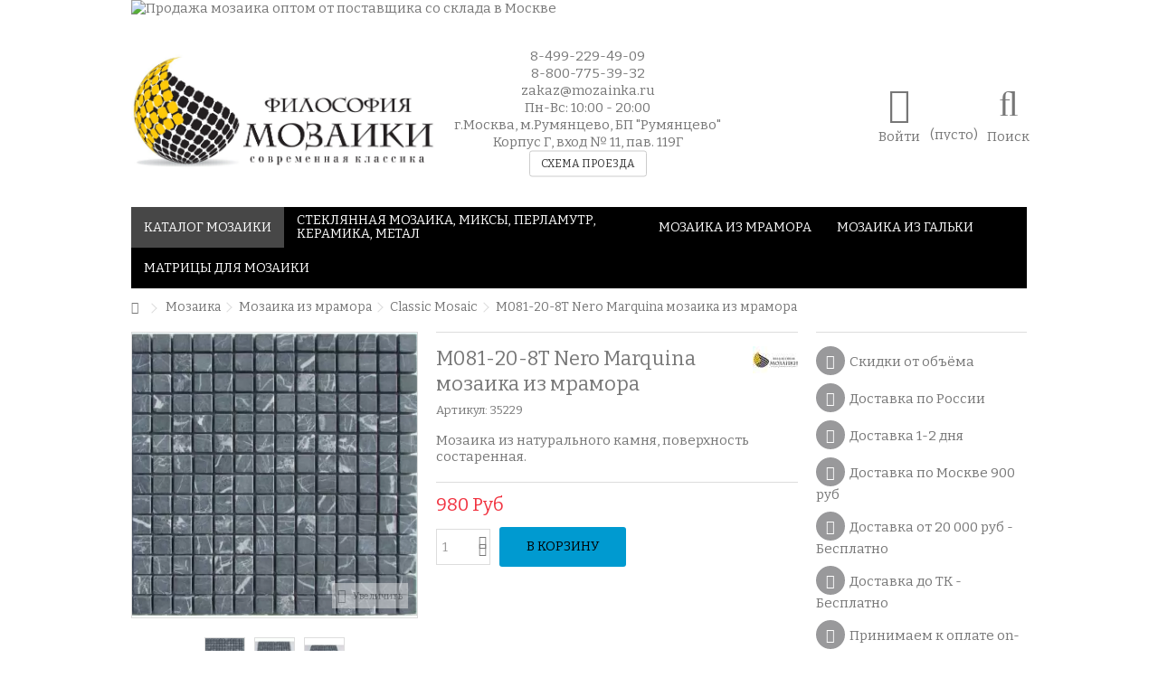

--- FILE ---
content_type: text/html; charset=utf-8
request_url: https://hk-pearl.ru/classic-mosaic/2911-m081-20-8t-nero-marquina.html
body_size: 15345
content:
<!DOCTYPE HTML> <!--[if lt IE 7]><html class="no-js lt-ie9 lt-ie8 lt-ie7" lang="ru-ru"><![endif]--> <!--[if IE 7]><html class="no-js lt-ie9 lt-ie8 ie7" lang="ru-ru"><![endif]--> <!--[if IE 8]><html class="no-js lt-ie9 ie8" lang="ru-ru"><![endif]--> <!--[if gt IE 8]><html class="no-js ie9" lang="ru-ru"><![endif]--><html lang="ru-ru"><head>  <meta charset="utf-8" /><title>M081-20-8T Nero Marquina каменная мозаика купить оптом в Москве</title><meta name="description" content="&quot;Философия Мозаики&quot; M081-20-8T Nero Marquina мозаика из натурального мрамора купить оптом у поставщика по выгодной цене в Москве" /><meta name="keywords" content="&quot;философия мозаики&quot; m081, 20, 8t, nero, marquina мозаика из камня купить оптом от поставщика в москве" /><meta name="generator" content="PrestaShop" /><meta name="viewport" content="initial-scale=1,user-scalable=no,maximum-scale=1,width=device-width"><meta name="apple-mobile-web-app-capable" content="yes" /><link rel="icon" type="image/vnd.microsoft.icon" href="/img/favicon.jpg?1677856737" /><link rel="shortcut icon" type="image/x-icon" href="/img/favicon.jpg?1677856737" /><link rel="stylesheet" href="https://hk-pearl.ru/themes/warehouse/cache/v_533_6d01e24b32e6a8efde7d01eb5d886757_all.css" type="text/css" media="all" /><link rel="stylesheet" href="https://hk-pearl.ru/themes/warehouse/cache/v_533_7594188f31029956b79080dad68c59f6_print.css" type="text/css" media="print" /> <link rel="alternate" href="https://hk-pearl.ru/classic-mosaic/2911-m081-20-8t-nero-marquina.html" hreflang="x-default" /><link rel="stylesheet" href="https://fonts.googleapis.com/css?family=Bitter:400,700&subset=latin,latin-ext" type="text/css" media="all" /> <!--[if lt IE 9]> 
<script src="https://oss.maxcdn.com/libs/html5shiv/3.7.0/html5shiv.js"></script> 
<script src="https://oss.maxcdn.com/libs/respond.js/1.3.0/respond.min.js"></script> <![endif]--><meta property="og:title" content="M081-20-8T Nero Marquina каменная мозаика купить оптом в Москве"/><meta property="og:url" content="http://hk-pearl.ru/classic-mosaic/2911-m081-20-8t-nero-marquina.html"/><meta property="og:site_name" content="Философия мозаики"/><meta property="og:description" content="&quot;Философия Мозаики&quot; M081-20-8T Nero Marquina мозаика из натурального мрамора купить оптом у поставщика по выгодной цене в Москве"><meta property="og:type" content="product"><meta property="og:image" content="https://hk-pearl.ru/1341-large_default/m081-20-8t-nero-marquina.jpg"></head><body id="product" class="not-index product product-2911 product-m081-20-8t-nero-marquina category-19 category-classic-mosaic hide-left-column hide-right-column lang_ru "><div id="page"><div class="header-container alt-cart"> <header id="header"><div class="banner"><div class="container"><div class="row"> <a href="https://hk-pearl.ru/" title="Продажа мозаика оптом от поставщика со склада в Москве"> <img class="img-responsive" src="https://hk-pearl.ru/modules/blockbanner/img/9dd82f96fa523b6fabed46b74ef894e1.png" alt="Продажа мозаика оптом от поставщика со склада в Москве" title="Продажа мозаика оптом от поставщика со склада в Москве" width="1170" height="65" /> </a></div></div></div><div><div class="container container-header"><div class="row"><div id="header_logo" class="col-xs-12 col-sm-4 "><a href="https://hk-pearl.ru/" title="Философия мозаики"> <img class="logo img-responsive replace-2xlogo" src="https://hk-pearl.ru/img/hk-pearl-art-mosaic-optovye-prodazhi-mozaiki-logo-1675698976.jpg" width="1434" height="544" alt="Философия мозаики" /> </a></div><div id="search_block_top_content" class="col-xs-12 col-sm-4 "><div class="iqitsearch-inner"><p style="text-align:center;"><span>8-499-229-49-09</span></p><p style="text-align:center;">8-800-775-39-32</p><p style="text-align:center;">zakaz@mozainka.ru</p><p style="text-align:center;">Пн-Вс: 10:00 - 20:00</p><p style="text-align:center;">г.Москва, м.Румянцево, БП "Румянцево"</p><p style="text-align:center;">Корпус Г, вход № 11, пав. 119Г</p><p style="text-align:center;"><a href="https://hk-pearl.ru/content/6-shema-proezda" target="_blank" class="btn btn-default">СХЕМА ПРОЕЗДА</a></p></div></div><div class="iqit-search-shower"><div class="iqit-search-shower-i"><i class="icon icon-search"></i>Поиск</div><div id="search_block_top" class="search_block_top issearchcontent iqit-search-c" ><form method="get" action="//hk-pearl.ru/search" id="searchbox"> <input type="hidden" name="controller" value="search" /> <input type="hidden" name="orderby" value="position" /> <input type="hidden" name="orderway" value="desc" /><div class="search_query_container "> <input type="hidden" name="search-cat-select" value="0" class="search-cat-select" /> <input class="search_query form-control" type="text" id="search_query_top" name="search_query" placeholder="Поиск" value="" /> <button type="submit" name="submit_search" class="button-search"> <span>Поиск</span> </button></div></form></div></div><div id="shopping_cart_container" class="col-xs-12 col-sm-4 clearfix"><div class="shopping_cart"> <a href="https://hk-pearl.ru/quick-order" title="Просмотр корзины" rel="nofollow"> <span class="cart_name">Корзина</span><div class="more_info"> <span class="ajax_cart_quantity unvisible">0</span> <span class="ajax_cart_product_txt unvisible">Товар:</span> <span class="ajax_cart_product_txt_s unvisible">Товары:</span> <span class="ajax_cart_total unvisible"> </span> <span class="ajax_cart_no_product">(пусто)</span></div> </a><div class="cart_block block exclusive"><div class="block_content"><div class="cart_block_list"><p class="cart_block_no_products"> Нет товаров</p><div class="cart-prices"><div class="cart-prices-line first-line"> <span class="price cart_block_shipping_cost ajax_cart_shipping_cost unvisible"> Определить </span> <span class="unvisible"> Доставка </span></div><div class="cart-prices-line last-line"> <span class="price cart_block_total ajax_block_cart_total">0 Руб</span> <span>Итого, к оплате:</span></div></div><p class="cart-buttons"> <a id="button_order_cart" class="btn btn-default button button-medium" href="https://hk-pearl.ru/quick-order" title="Оформить заказ" rel="nofollow"> <span> Оформить заказ<i class="icon-chevron-right right"></i> </span> </a></p></div></div></div></div></div><div id="layer_cart"><div class="layer_cart_title col-xs-12"><h5> <i class="icon-check"></i> Товар добавлен в корзину</h5></div><div class="clearfix" ><div class="layer_cart_product col-xs-12 col-md-6"> <span class="cross" title="Закрыть окно"></span><div class="product-image-container layer_cart_img"></div><div class="layer_cart_product_info"> <span id="layer_cart_product_title" class="product-name"></span> <span id="layer_cart_product_attributes"></span><div> Количество <span id="layer_cart_product_quantity"></span></div><div> <strong>Итого, к оплате: <span id="layer_cart_product_price"></span></strong></div></div></div><div class="layer_cart_cart col-xs-12 col-md-6"><h5 class="overall_cart_title"> <span class="ajax_cart_product_txt_s unvisible"> Товаров в корзине: <span class="ajax_cart_quantity">0</span>. </span> <span class="ajax_cart_product_txt "> Сейчас в корзине 1 товар. </span></h5><div class="layer_cart_row"> Стоимость: <span class="ajax_block_products_total"> </span></div><div class="layer_cart_row ajax_shipping-container"> <strong class="dark unvisible"> Стоимость доставки&nbsp; </strong> <span class="ajax_cart_shipping_cost unvisible"> Определить </span></div><div class="layer_cart_row"> <strong> Итого, к оплате: <span class="ajax_block_cart_total"> </span> </strong></div></div></div><div class="button-container clearfix"><div class="pull-right"> <span class="continue btn btn-default" title="Продолжить покупки"> <span> <i class="icon-chevron-left left"></i> Продолжить покупки </span> </span> <a class="btn btn-default button button-medium" href="https://hk-pearl.ru/quick-order" title="Перейти к оформлению" rel="nofollow"> <span> Перейти к оформлению <i class="icon-chevron-right right"></i> </span> </a></div></div><div class="crossseling"></div></div><div class="layer_cart_overlay"></div><div class="header_user_info col-xs-12 col-sm-4"> <a class="login" href="https://hk-pearl.ru/my-account" rel="nofollow" title="Login to your customer account"> <i class="icon-signin"></i> Войти </a></div><div class="iqitmegamenu-wrapper col-xs-12 cbp-hor-width-1 clearfix"><div id="iqitmegamenu-horizontal" class="iqitmegamenu cbp-sticky-transparent" role="navigation"><div class="container"> <nav id="cbp-hrmenu" class="cbp-hrmenu cbp-horizontal cbp-hrsub-narrow cbp-fade-slide-bottom cbp-submenu-notarrowed cbp-submenu-notarrowed "><ul><li class="cbp-hrmenu-tab cbp-hrmenu-tab-1 "> <a href="https://hk-pearl.ru/76-mozaika" ><span class="cbp-tab-title"> Каталог мозаики</span> </a></li><li class="cbp-hrmenu-tab cbp-hrmenu-tab-3 "> <a href="https://hk-pearl.ru/3-steklyannaya-mozaika-miksy-perlamutr-keramika-metal" ><span class="cbp-tab-title"> Стеклянная мозаика, миксы, перламутр, керамика, метал</span> </a></li><li class="cbp-hrmenu-tab cbp-hrmenu-tab-2 "> <a href="https://hk-pearl.ru/4-mozaika-iz-mramora" ><span class="cbp-tab-title"> Мозаика из мрамора</span> </a></li><li class="cbp-hrmenu-tab cbp-hrmenu-tab-5 "> <a href="https://hk-pearl.ru/37-mozaika-iz-galki" ><span class="cbp-tab-title"> Мозаика из гальки</span> </a></li><li class="cbp-hrmenu-tab cbp-hrmenu-tab-6 "> <a href="https://hk-pearl.ru/29-matricy-dlya-sborki-mozaiki" ><span class="cbp-tab-title"> Матрицы для мозаики</span> </a></li></ul> </nav></div><div id="iqitmegamenu-mobile"><div id="iqitmegamenu-shower" class="clearfix"><div class="container"><div class="iqitmegamenu-icon"><i class="icon-reorder"></i></div> <span>Menu</span></div></div><div class="cbp-mobilesubmenu"><div class="container"><ul id="iqitmegamenu-accordion" class="cbp-spmenu cbp-spmenu-vertical cbp-spmenu-left"><li id="cbp-close-mobile"><i class="icon-chevron-left"></i> Скрыть</li><li><a href="https://hk-pearl.ru/76-mozaika" title="Мозаика">Мозаика</a><ul><li><a href="https://hk-pearl.ru/37-mozaika-iz-galki" title="Мозаика из гальки">Мозаика из гальки</a></li><li><a href="https://hk-pearl.ru/4-mozaika-iz-mramora" title="Мозаика из мрамора">Мозаика из мрамора</a><ul><li><a href="https://hk-pearl.ru/74-arabesco" title="Arabesco">Arabesco</a></li><li><a href="https://hk-pearl.ru/59-camilla" title="Camilla">Camilla</a></li><li><a href="https://hk-pearl.ru/19-classic-mosaic" title="Classic Mosaic">Classic Mosaic</a></li><li><a href="https://hk-pearl.ru/60-diamond" title="Diamond">Diamond</a></li><li><a href="https://hk-pearl.ru/43-gaudi" title="Gaudi">Gaudi</a></li><li><a href="https://hk-pearl.ru/66-hexagon" title="Hexagon">Hexagon</a></li><li><a href="https://hk-pearl.ru/21-luxury-mosaic" title="Luxury Mosaic">Luxury Mosaic</a></li><li><a href="https://hk-pearl.ru/24-medalion" title="Medalion">Medalion</a></li><li><a href="https://hk-pearl.ru/20-mix-mosaic" title="Mix Mosaic">Mix Mosaic</a></li><li><a href="https://hk-pearl.ru/61-octagon" title="Octagon">Octagon</a></li><li><a href="https://hk-pearl.ru/72-romb" title="Romb">Romb</a></li><li><a href="https://hk-pearl.ru/75-round" title="Round">Round</a></li><li><a href="https://hk-pearl.ru/65-mozaika-iz-slanca" title="Мозаика из сланца">Мозаика из сланца</a></li><li><a href="https://hk-pearl.ru/54-mramornaya-plitka" title="Мраморная плитка">Мраморная плитка</a></li></ul></li><li><a href="https://hk-pearl.ru/3-steklyannaya-mozaika-miksy-perlamutr-keramika-metal" title="Стеклянная мозаика, миксы, перламутр, керамика, метал">Стеклянная мозаика, миксы, перламутр, керамика, метал</a><ul><li><a href="https://hk-pearl.ru/38-artist" title="Artist">Artist</a></li><li><a href="https://hk-pearl.ru/71-basket" title="Basket">Basket</a></li><li><a href="https://hk-pearl.ru/8-caprice" title="Caprice">Caprice</a></li><li><a href="https://hk-pearl.ru/9-crystal-mosaic" title="Crystal Mosaic">Crystal Mosaic</a></li><li><a href="https://hk-pearl.ru/12-dfh" title="DFH">DFH</a></li><li><a href="https://hk-pearl.ru/13-dfn" title="DFN">DFN</a></li><li><a href="https://hk-pearl.ru/42-elegance" title="Elegance">Elegance</a></li><li><a href="https://hk-pearl.ru/63-elements" title="Elements">Elements</a></li><li><a href="https://hk-pearl.ru/70-hexagon-glass" title="Hexagon Glass">Hexagon Glass</a></li><li><a href="https://hk-pearl.ru/40-luxury" title="Luxury">Luxury</a></li><li><a href="https://hk-pearl.ru/45-marrakesh" title="Marrakesh">Marrakesh</a></li><li><a href="https://hk-pearl.ru/14-paint-crystal" title="Paint Crystal">Paint Crystal</a></li><li><a href="https://hk-pearl.ru/78-river-stone" title="River Stone">River Stone</a></li><li><a href="https://hk-pearl.ru/15-shining-mosaic" title="Shining Mosaic">Shining Mosaic</a></li><li><a href="https://hk-pearl.ru/41-stripes" title="Stripes">Stripes</a></li><li><a href="https://hk-pearl.ru/17-zerkalnaya-mozaika" title="Зеркальная мозаика">Зеркальная мозаика</a></li><li><a href="https://hk-pearl.ru/68-keramicheskaya-mozaika" title="Керамическая мозаика">Керамическая мозаика</a></li><li><a href="https://hk-pearl.ru/58-metallicheskaya-mozaika" title="Металлическая мозаика">Металлическая мозаика</a></li><li><a href="https://hk-pearl.ru/73-mozaika-iz-zolota" title="Мозаика из золота">Мозаика из золота</a></li><li><a href="https://hk-pearl.ru/39-mozaika-iz-naturalnogo-perlamutra" title="Мозаика из натурального перламутра">Мозаика из натурального перламутра</a></li><li><a href="https://hk-pearl.ru/30-mozaika-iz-straz" title="Мозаика из страз">Мозаика из страз</a></li><li><a href="https://hk-pearl.ru/18-rastyazhki-iz-mozaiki-crystal" title="Растяжки из мозаики Crystal">Растяжки из мозаики Crystal</a></li><li><a href="https://hk-pearl.ru/2-smaltirovannaya-steklyannaya-mozaika" title="Смальтированная стеклянная мозаика">Смальтированная стеклянная мозаика</a></li><li><a href="https://hk-pearl.ru/77-steklyannaya-mozaika-iz-ispanii" title="Стеклянная мозаика из Испании">Стеклянная мозаика из Испании</a></li><li><a href="https://hk-pearl.ru/67-steklyannaya-mozaika-iz-turcii" title="Стеклянная мозаика из Турции">Стеклянная мозаика из Турции</a></li></ul></li></ul></li><li><a href="https://hk-pearl.ru/29-matricy-dlya-sborki-mozaiki" title="Матрицы для сборки мозаики">Матрицы для сборки мозаики</a></li></ul></div></div><div id="cbp-spmenu-overlay" class="cbp-spmenu-overlay"></div></div></div></div></div></div></div><div class="fw-pseudo-wrapper"></div> </header></div><div class="columns-container"><div id="columns" class="container"><div class="breadcrumb clearfix "> <a class="home" href="https://hk-pearl.ru/" title="Вернуться на главную"><i class="icon-home"></i></a> <span class="navigation-pipe">&gt;</span> <span class="navigation_page"><span itemscope itemtype="http://data-vocabulary.org/Breadcrumb"><a itemprop="url" href="https://hk-pearl.ru/76-mozaika" title="Мозаика" ><span itemprop="title">Мозаика</span></a></span><span class="navigation-pipe">></span><span itemscope itemtype="http://data-vocabulary.org/Breadcrumb"><a itemprop="url" href="https://hk-pearl.ru/4-mozaika-iz-mramora" title="Мозаика из мрамора" ><span itemprop="title">Мозаика из мрамора</span></a></span><span class="navigation-pipe">></span><span itemscope itemtype="http://data-vocabulary.org/Breadcrumb"><a itemprop="url" href="https://hk-pearl.ru/19-classic-mosaic" title="Classic Mosaic" ><span itemprop="title">Classic Mosaic</span></a></span><span class="navigation-pipe">></span>M081-20-8T Nero Marquina мозаика из мрамора</span></div><div class="fw-pseudo-wrapper"></div><div class="row content-inner"><div id="center_column" class="center_column col-xs-12 col-sm-12 col-sm-push-0"><div itemscope itemtype="https://schema.org/Product"><meta itemprop="url" content="https://hk-pearl.ru/classic-mosaic/2911-m081-20-8t-nero-marquina.html"><div class="primary_block row"><div class="pb-left-column col-xs-12 show-right-info col-md-4 col-lg-4 "><div id="all-images-ww"><div id="all-images-wrapper" class="left-thumbs-table"><div id="closezoom"><i class="icon icon-close"></i></div><div id="taptozoom"> <button class="btn btn-default button button-medium exclusive"> <span> Tap or hover to zoom </span> </button></div><div id="image-block" class="clearfix"> <button type="button" data-role="next" class="slick-next slick-arrow" aria-label="Далее" role="button" style="display: block;">Далее</button> <button type="button" data-role="prev" class="slick-prev slick-arrow" aria-label="Назад" role="button" style="display: block;">Назад</button> <span id="view_full_size" class="easyzoom easyzoom--overlay easyzoom--with-thumbnails"> <a class="jqzoom" title="&quot;Философия Мозаики&quot; M081-20-8T Nero Marquina мозаика из мрамора" rel="gal1" href="https://hk-pearl.ru/1341-thickbox_default/m081-20-8t-nero-marquina.jpg"> <img itemprop="image" src="https://hk-pearl.ru/1341-large_default/m081-20-8t-nero-marquina.jpg" title="&quot;Философия Мозаики&quot; M081-20-8T Nero Marquina мозаика из мрамора" alt="&quot;Философия Мозаики&quot; M081-20-8T Nero Marquina мозаика из мрамора" width="398" height="425" /> </a> </span> <span id="view_full_size_button" class="span_link circle-rounded-ui"> <i class="icon icon-arrows-alt"></i> <span>Увеличить</span> </span></div><div id="views_block" class="clearfix "><div id="thumbs_list"><ul id="thumbs_list_frame"><li id="thumbnail_1341"> <a href="javascript:void(0);" rel="{gallery: 'gal1', smallimage: 'https://hk-pearl.ru/1341-large_default/m081-20-8t-nero-marquina.jpg',largeimage: 'https://hk-pearl.ru/1341-thickbox_default/m081-20-8t-nero-marquina.jpg'}" class=" shown" title="&quot;Философия Мозаики&quot; M081-20-8T Nero Marquina мозаика из мрамора"> <img class="img-responsive" id="thumb_1341" src="https://hk-pearl.ru/1341-small_default/m081-20-8t-nero-marquina.jpg" alt="&quot;Философия Мозаики&quot; M081-20-8T Nero Marquina мозаика из мрамора" title="&quot;Философия Мозаики&quot; M081-20-8T Nero Marquina мозаика из мрамора" itemprop="image" height="100" width="100" /> </a></li><li id="thumbnail_1342"> <a href="javascript:void(0);" rel="{gallery: 'gal1', smallimage: 'https://hk-pearl.ru/1342-large_default/m081-20-8t-nero-marquina.jpg',largeimage: 'https://hk-pearl.ru/1342-thickbox_default/m081-20-8t-nero-marquina.jpg'}" title="&quot;Философия Мозаики&quot; M081-20-8T Nero Marquina мозаика из мрамора"> <img class="img-responsive" id="thumb_1342" src="https://hk-pearl.ru/1342-small_default/m081-20-8t-nero-marquina.jpg" alt="&quot;Философия Мозаики&quot; M081-20-8T Nero Marquina мозаика из мрамора" title="&quot;Философия Мозаики&quot; M081-20-8T Nero Marquina мозаика из мрамора" itemprop="image" height="100" width="100" /> </a></li><li id="thumbnail_1343"> <a href="javascript:void(0);" rel="{gallery: 'gal1', smallimage: 'https://hk-pearl.ru/1343-large_default/m081-20-8t-nero-marquina.jpg',largeimage: 'https://hk-pearl.ru/1343-thickbox_default/m081-20-8t-nero-marquina.jpg'}" title="&quot;Философия Мозаики&quot; M081-20-8T Nero Marquina мозаика из мрамора"> <img class="img-responsive" id="thumb_1343" src="https://hk-pearl.ru/1343-small_default/m081-20-8t-nero-marquina.jpg" alt="&quot;Философия Мозаики&quot; M081-20-8T Nero Marquina мозаика из мрамора" title="&quot;Философия Мозаики&quot; M081-20-8T Nero Marquina мозаика из мрамора" itemprop="image" height="100" width="100" /> </a></li></ul></div></div></div></div><p class="resetimg clear no-print"> <span id="wrapResetImages" style="display: none;"> <a href="https://hk-pearl.ru/classic-mosaic/2911-m081-20-8t-nero-marquina.html" data-id="resetImages"> <i class="icon-repeat"></i> Показать все фотографии </a> </span></p></div><div class="pb-center-column col-xs-12 col-md-5 col-lg-5"><div class="product-title"><h1 itemprop="name">M081-20-8T Nero Marquina мозаика из мрамора</h1><a href="https://hk-pearl.ru/1_filosofiya-mozaiki" title="Все товары этого производителя"> <span style="display: none" itemprop="brand">Философия Мозаики</span> <img class="imglog" alt="Философия Мозаики" src="https://hk-pearl.ru/img/m/1-mf_image2.jpg" /></a><p id="product_reference"> <label>Артикул: </label> <span class="editable" itemprop="sku" content="35229">35229</span></p><p id="product_condition"> <label>Состояние: </label><link itemprop="itemCondition" href="https://schema.org/NewCondition"/> <span class="editable">Новое</span></p></div><div id="short_description_block"><div id="short_description_content" class="rte align_justify" itemprop="description"><p><span style="background-color: initial;">Мозаика из&nbsp;натурального&nbsp;камня, поверхность состаренная.</span><br></p></div></div><div class="available-box"><p id="availability_statut" style="display: none;"> <span id="availability_value" class="label label-success"></span></p><p class="warning_inline" id="last_quantities" style="display: none" >Внимание: ограниченное количество товара в наличии!</p><p id="availability_date" style="display: none;"> <span id="availability_date_label">Будет доступен:</span> <span id="availability_date_value"></span></p><div id="oosHook" style="display: none;"></div></div><form id="buy_block" action="https://hk-pearl.ru/cart" method="post"><p class="hidden"> <input type="hidden" name="token" value="ac18029ca23c7dc5d3deb74c30d0f991" /> <input type="hidden" name="id_product" value="2911" id="product_page_product_id" /> <input type="hidden" name="add" value="1" /> <input type="hidden" name="id_product_attribute" id="idCombination" value="" /></p><div class="box-info-product"><div class="product_attributes hidden clearfix"></div><div class="box-cart-bottom clearfix "><div class="price-countdown-wrapper"><div class="price-countdown price-countdown-product" style="display: none;" > <strong class="price-countdown-title"><i class="icon icon-hourglass-start faa-tada animated"></i> Time left:</strong><div class="count-down-timer" data-countdown=""></div></div></div><div class="content_prices clearfix"><div class="price"><p class="our_price_display" itemprop="offers" itemscope itemtype="https://schema.org/Offer"><link itemprop="availability" href="https://schema.org/InStock"/><span id="our_price_display" class="price" itemprop="price" content="980">980 Руб</span><meta itemprop="priceCurrency" content="RUB" /></p><p id="old_price" class="hidden"><span id="old_price_display"><span class="price"></span></span></p></div><p id="reduction_percent" style="display:none;"><span id="reduction_percent_display"></span></p><p id="reduction_amount" style="display:none"><span id="reduction_amount_display"></span></p><div class="clear"></div></div><div id="quantity_wanted_p"><div class="quantity-input-wrapper"> <input type="text" name="qty" id="quantity_wanted" class="text" value="1" /> <a href="#" data-field-qty="qty" class="transition-300 product_quantity_down"> <span><i class="icon-caret-down"></i></span> </a> <a href="#" data-field-qty="qty" class="transition-300 product_quantity_up "> <span><i class="icon-caret-up"></i></span> </a></div> <span class="clearfix"></span></div><div class="add_to_cart_container "><p id="add_to_cart" class="buttons_bottom_block no-print"> <button type="submit" name="Submit" class="exclusive"> <span>В корзину</span> </button></p></div><p id="minimal_quantity_wanted_p" style="display: none;"> The minimum purchase order quantity for the product is <b id="minimal_quantity_label">1</b></div></div></form></div><div class="pb-right-column col-xs-12 col-md-3 col-lg-3"><div class="pb-right-column-content"> <section id="additionalproductstabs"><p class="info-paragraph-icon" style="text-align:left;"><em class="icon-money circle-icon"></em>Скидки от объёма</p><p class="info-paragraph-icon" style="text-align:left;"><em class="icon-plane circle-icon"></em><span><span>Доставка по России<br /></span></span></p><p class="info-paragraph-icon" style="text-align:left;"><em class="icon-car circle-icon"></em>Доставка 1-2 дня</p><p class="info-paragraph-icon" style="text-align:left;"><em class="icon-car circle-icon"></em>Доставка по Москве 900 руб</p><p class="info-paragraph-icon" style="text-align:left;"><em class="icon-car circle-icon"></em>Доставка от 20 000 руб - Бесплатно</p><p class="info-paragraph-icon" style="text-align:left;"><em class="icon-car circle-icon"></em>Доставка до ТК - Бесплатно</p><p class="info-paragraph-icon" style="text-align:left;"><em class="icon-credit-card circle-icon"></em>Принимаем к оплате on-line</p><p class="info-paragraph-icon" style="text-align:left;"><img src="https://mozainka.ru/img/cms/icon_paysystems.jpg" alt="" width="135" height="25" /></p> </section></div></div></div> <a name="descriptionContent"></a><a name="tabs-ett"></a><div class="product-tabs-container"><ul class="nav nav-tabs pr-nav-tabs"><li><a href="#featuresTab" data-toggle="tab">Характеристики</a></li></ul><div class="tab-content pr-tab-content"> <section class="page-product-box tab-pane fade" id="featuresTab"><table class="table-data-sheet"><tr class="odd"><td>Коробка:</td><td>0,465 м2</td></tr><tr class="even"><td>Площадь сетки:</td><td>0,093 м2</td></tr><tr class="odd"><td>Размер сетки:</td><td>305*305 мм</td></tr><tr class="even"><td>Размер чипа:</td><td>20*20 мм</td></tr><tr class="odd"><td>Толщина:</td><td>8 мм</td></tr><tr class="even"><td>Основа:</td><td>сетка</td></tr><tr class="odd"><td>Производитель:</td><td>Философия Мозаики</td></tr><tr class="even"><td>Страна:</td><td>Китай</td></tr></table> </section></div></div><section class="page-product-box flexslider_carousel_block blockproductscategory"><h3 class="productscategory_h3 page-product-heading"> В этой категории 30 товаров:</h3><div class="block_content"><div id="category_products_slider" ><div class="slick_carousel slick_carousel_defaultp slick_carousel_style " ><div class="ajax_block_product first_item "><div class="product-container"><div class="product-image-container"> <a class="product_img_link" href="https://hk-pearl.ru/classic-mosaic/2892-travertine-latte-23-7t-mozaika-iz-travertina.html" title="Travertine Latte 23-7T мозаика из травертина" > <img class="replace-2x img-responsive lazy img_0 img_1e" src="https://hk-pearl.ru/1766-home_default/travertine-latte-23-7t-mozaika-iz-travertina.jpg" alt="&quot;Философия Мозаики&quot; Travertine Latte 23-7T мозаика из травертина"/> <img class="replace-2x img-responsive lazy img_1 img-rollover" data-rollover="https://hk-pearl.ru/1767-home_default/travertine-latte-23-7t-mozaika-iz-travertina.jpg" src="https://hk-pearl.ru/themes/warehouse/img/blank.gif" alt="&quot;Философия Мозаики&quot; Travertine Latte 23-7T мозаика из травертина"/> </a><div class="product-flags"></div><div class="functional-buttons functional-buttons-grid clearfix"></div> <span class="availability availability-slidein available-diff "> <span class="availabile_product">Available</span> </span></div><h5 class="product-name-container"> <a class="product-name" href="https://hk-pearl.ru/classic-mosaic/2892-travertine-latte-23-7t-mozaika-iz-travertina.html" title="Travertine Latte 23-7T мозаика из травертина" > Travertine Latte 23-7T мозаика из травертина </a></h5> <span class="product-reference">35672</span><div class="content_price"> <span class="price product-price"> 586 Руб </span></div><div class="button-container"><div class="pl-quantity-input-wrapper"> <input type="text" name="qty" class="form-control qtyfield quantity_to_cart_2892" value="1"/><div class="quantity-input-b-wrapper"> <a href="#" data-field-qty="quantity_to_cart_2892" class="transition-300 pl_product_quantity_down"> <span><i class="icon-caret-down"></i></span> </a> <a href="#" data-field-qty="quantity_to_cart_2892" class="transition-300 pl_product_quantity_up "> <span><i class="icon-caret-up"></i></span> </a></div></div> <a class="button ajax_add_to_cart_button btn btn-default" href="https://hk-pearl.ru/cart?add=1&amp;id_product=2892&amp;token=ac18029ca23c7dc5d3deb74c30d0f991" rel="nofollow" title="В корзину" data-id-product-attribute="0" data-id-product="2892" data-minimal_quantity="1"> <span>В корзину</span> </a></div></div></div><div class="ajax_block_product item "><div class="product-container"><div class="product-image-container"> <a class="product_img_link" href="https://hk-pearl.ru/classic-mosaic/2908-m081-15-8p-nero-marquina.html" title="M081-15-8P Nero Marquina мозаика из мрамора" > <img class="replace-2x img-responsive lazy img_0 img_1e" src="https://hk-pearl.ru/1332-home_default/m081-15-8p-nero-marquina.jpg" alt="&quot;Философия Мозаики&quot; M081-15-8P Nero Marquina мозаика из мрамора"/> <img class="replace-2x img-responsive lazy img_1 img-rollover" data-rollover="https://hk-pearl.ru/1333-home_default/m081-15-8p-nero-marquina.jpg" src="https://hk-pearl.ru/themes/warehouse/img/blank.gif" alt="&quot;Философия Мозаики&quot; M081-15-8P Nero Marquina мозаика из мрамора"/> </a><div class="product-flags"></div><div class="functional-buttons functional-buttons-grid clearfix"></div> <span class="availability availability-slidein available-diff "> <span class="availabile_product">Available</span> </span></div><h5 class="product-name-container"> <a class="product-name" href="https://hk-pearl.ru/classic-mosaic/2908-m081-15-8p-nero-marquina.html" title="M081-15-8P Nero Marquina мозаика из мрамора" > M081-15-8P Nero Marquina мозаика из мрамора </a></h5> <span class="product-reference">35226</span><div class="content_price"> <span class="price product-price"> 980 Руб </span></div><div class="button-container"><div class="pl-quantity-input-wrapper"> <input type="text" name="qty" class="form-control qtyfield quantity_to_cart_2908" value="1"/><div class="quantity-input-b-wrapper"> <a href="#" data-field-qty="quantity_to_cart_2908" class="transition-300 pl_product_quantity_down"> <span><i class="icon-caret-down"></i></span> </a> <a href="#" data-field-qty="quantity_to_cart_2908" class="transition-300 pl_product_quantity_up "> <span><i class="icon-caret-up"></i></span> </a></div></div> <a class="button ajax_add_to_cart_button btn btn-default" href="https://hk-pearl.ru/cart?add=1&amp;id_product=2908&amp;token=ac18029ca23c7dc5d3deb74c30d0f991" rel="nofollow" title="В корзину" data-id-product-attribute="0" data-id-product="2908" data-minimal_quantity="1"> <span>В корзину</span> </a></div></div></div><div class="ajax_block_product item "><div class="product-container"><div class="product-image-container"> <a class="product_img_link" href="https://hk-pearl.ru/classic-mosaic/2909-m081-15-8t-nero-marquina.html" title="M081-15-8T Nero Marquina мозаика из мрамора" > <img class="replace-2x img-responsive lazy img_0 img_1e" src="https://hk-pearl.ru/1335-home_default/m081-15-8t-nero-marquina.jpg" alt="&quot;Философия Мозаики&quot; M081-15-8T Nero Marquina мозаика из мрамора"/> <img class="replace-2x img-responsive lazy img_1 img-rollover" data-rollover="https://hk-pearl.ru/1336-home_default/m081-15-8t-nero-marquina.jpg" src="https://hk-pearl.ru/themes/warehouse/img/blank.gif" alt="&quot;Философия Мозаики&quot; M081-15-8T Nero Marquina мозаика из мрамора"/> </a><div class="product-flags"></div><div class="functional-buttons functional-buttons-grid clearfix"></div> <span class="availability availability-slidein available-diff "> <span class="availabile_product">Available</span> </span></div><h5 class="product-name-container"> <a class="product-name" href="https://hk-pearl.ru/classic-mosaic/2909-m081-15-8t-nero-marquina.html" title="M081-15-8T Nero Marquina мозаика из мрамора" > M081-15-8T Nero Marquina мозаика из мрамора </a></h5> <span class="product-reference">35227</span><div class="content_price"> <span class="price product-price"> 980 Руб </span></div><div class="button-container"><div class="pl-quantity-input-wrapper"> <input type="text" name="qty" class="form-control qtyfield quantity_to_cart_2909" value="1"/><div class="quantity-input-b-wrapper"> <a href="#" data-field-qty="quantity_to_cart_2909" class="transition-300 pl_product_quantity_down"> <span><i class="icon-caret-down"></i></span> </a> <a href="#" data-field-qty="quantity_to_cart_2909" class="transition-300 pl_product_quantity_up "> <span><i class="icon-caret-up"></i></span> </a></div></div> <a class="button ajax_add_to_cart_button btn btn-default" href="https://hk-pearl.ru/cart?add=1&amp;id_product=2909&amp;token=ac18029ca23c7dc5d3deb74c30d0f991" rel="nofollow" title="В корзину" data-id-product-attribute="0" data-id-product="2909" data-minimal_quantity="1"> <span>В корзину</span> </a></div></div></div><div class="ajax_block_product item last_item_of_line "><div class="product-container"><div class="product-image-container"> <a class="product_img_link" href="https://hk-pearl.ru/classic-mosaic/2910-m081-20-8p-nero-marquina.html" title="M081-20-8P Nero Marquina мозаика из мрамора" > <img class="replace-2x img-responsive lazy img_0 img_1e" src="https://hk-pearl.ru/1338-home_default/m081-20-8p-nero-marquina.jpg" alt="&quot;Философия Мозаики&quot; M081-20-8P Nero Marquina мозаика из мрамора"/> <img class="replace-2x img-responsive lazy img_1 img-rollover" data-rollover="https://hk-pearl.ru/1339-home_default/m081-20-8p-nero-marquina.jpg" src="https://hk-pearl.ru/themes/warehouse/img/blank.gif" alt="&quot;Философия Мозаики&quot; M081-20-8P Nero Marquina мозаика из мрамора"/> </a><div class="product-flags"></div><div class="functional-buttons functional-buttons-grid clearfix"></div> <span class="availability availability-slidein available-diff "> <span class="availabile_product">Available</span> </span></div><h5 class="product-name-container"> <a class="product-name" href="https://hk-pearl.ru/classic-mosaic/2910-m081-20-8p-nero-marquina.html" title="M081-20-8P Nero Marquina мозаика из мрамора" > M081-20-8P Nero Marquina мозаика из мрамора </a></h5> <span class="product-reference">35228</span><div class="content_price"> <span class="price product-price"> 888 Руб </span></div><div class="button-container"><div class="pl-quantity-input-wrapper"> <input type="text" name="qty" class="form-control qtyfield quantity_to_cart_2910" value="1"/><div class="quantity-input-b-wrapper"> <a href="#" data-field-qty="quantity_to_cart_2910" class="transition-300 pl_product_quantity_down"> <span><i class="icon-caret-down"></i></span> </a> <a href="#" data-field-qty="quantity_to_cart_2910" class="transition-300 pl_product_quantity_up "> <span><i class="icon-caret-up"></i></span> </a></div></div> <a class="button ajax_add_to_cart_button btn btn-default" href="https://hk-pearl.ru/cart?add=1&amp;id_product=2910&amp;token=ac18029ca23c7dc5d3deb74c30d0f991" rel="nofollow" title="В корзину" data-id-product-attribute="0" data-id-product="2910" data-minimal_quantity="1"> <span>В корзину</span> </a></div></div></div><div class="ajax_block_product item "><div class="product-container"><div class="product-image-container"> <a class="product_img_link" href="https://hk-pearl.ru/classic-mosaic/2912-m081-48-8p-nero-marquina.html" title="M081-48-8P Nero Marquina мозаика из мрамора" > <img class="replace-2x img-responsive lazy img_0 img_1e" src="https://hk-pearl.ru/1344-home_default/m081-48-8p-nero-marquina.jpg" alt="&quot;Философия Мозаики&quot; M081-48-8P Nero Marquina мозаика из мрамора"/> <img class="replace-2x img-responsive lazy img_1 img-rollover" data-rollover="https://hk-pearl.ru/1345-home_default/m081-48-8p-nero-marquina.jpg" src="https://hk-pearl.ru/themes/warehouse/img/blank.gif" alt="&quot;Философия Мозаики&quot; M081-48-8P Nero Marquina мозаика из мрамора"/> </a><div class="product-flags"></div><div class="functional-buttons functional-buttons-grid clearfix"></div> <span class="availability availability-slidein available-diff "> <span class="availabile_product">Available</span> </span></div><h5 class="product-name-container"> <a class="product-name" href="https://hk-pearl.ru/classic-mosaic/2912-m081-48-8p-nero-marquina.html" title="M081-48-8P Nero Marquina мозаика из мрамора" > M081-48-8P Nero Marquina мозаика из мрамора </a></h5> <span class="product-reference">35230</span><div class="content_price"> <span class="price product-price"> 905 Руб </span></div><div class="button-container"><div class="pl-quantity-input-wrapper"> <input type="text" name="qty" class="form-control qtyfield quantity_to_cart_2912" value="1"/><div class="quantity-input-b-wrapper"> <a href="#" data-field-qty="quantity_to_cart_2912" class="transition-300 pl_product_quantity_down"> <span><i class="icon-caret-down"></i></span> </a> <a href="#" data-field-qty="quantity_to_cart_2912" class="transition-300 pl_product_quantity_up "> <span><i class="icon-caret-up"></i></span> </a></div></div> <a class="button ajax_add_to_cart_button btn btn-default" href="https://hk-pearl.ru/cart?add=1&amp;id_product=2912&amp;token=ac18029ca23c7dc5d3deb74c30d0f991" rel="nofollow" title="В корзину" data-id-product-attribute="0" data-id-product="2912" data-minimal_quantity="1"> <span>В корзину</span> </a></div></div></div><div class="ajax_block_product item "><div class="product-container"><div class="product-image-container"> <a class="product_img_link" href="https://hk-pearl.ru/classic-mosaic/2930-m009-15-6t.html" title="M009-15-6T мозаика из мрамора" > <img class="replace-2x img-responsive lazy img_0 img_1e" src="https://hk-pearl.ru/1470-home_default/m009-15-6t.jpg" alt="&quot;Философия Мозаики&quot; M009-15-6T мозаика из мрамора"/> <img class="replace-2x img-responsive lazy img_1 img-rollover" data-rollover="https://hk-pearl.ru/1471-home_default/m009-15-6t.jpg" src="https://hk-pearl.ru/themes/warehouse/img/blank.gif" alt="&quot;Философия Мозаики&quot; M009-15-6T мозаика из мрамора"/> </a><div class="product-flags"></div><div class="functional-buttons functional-buttons-grid clearfix"></div> <span class="availability availability-slidein available-diff "> <span class="availabile_product">Available</span> </span></div><h5 class="product-name-container"> <a class="product-name" href="https://hk-pearl.ru/classic-mosaic/2930-m009-15-6t.html" title="M009-15-6T мозаика из мрамора" > M009-15-6T мозаика из мрамора </a></h5> <span class="product-reference">30075</span><div class="content_price"> <span class="price product-price"> 922 Руб </span></div><div class="button-container"><div class="pl-quantity-input-wrapper"> <input type="text" name="qty" class="form-control qtyfield quantity_to_cart_2930" value="1"/><div class="quantity-input-b-wrapper"> <a href="#" data-field-qty="quantity_to_cart_2930" class="transition-300 pl_product_quantity_down"> <span><i class="icon-caret-down"></i></span> </a> <a href="#" data-field-qty="quantity_to_cart_2930" class="transition-300 pl_product_quantity_up "> <span><i class="icon-caret-up"></i></span> </a></div></div> <a class="button ajax_add_to_cart_button btn btn-default" href="https://hk-pearl.ru/cart?add=1&amp;id_product=2930&amp;token=ac18029ca23c7dc5d3deb74c30d0f991" rel="nofollow" title="В корзину" data-id-product-attribute="0" data-id-product="2930" data-minimal_quantity="1"> <span>В корзину</span> </a></div></div></div><div class="ajax_block_product item "><div class="product-container"><div class="product-image-container"> <a class="product_img_link" href="https://hk-pearl.ru/classic-mosaic/2946-caramel-onyx-15-8p.html" title="Caramel Onyx 15-8P мозаика из оникса" > <img class="replace-2x img-responsive lazy img_0 img_1e" src="https://hk-pearl.ru/1835-home_default/caramel-onyx-15-8p.jpg" alt="&quot;Философия Мозаики&quot; Caramel Onyx 15-8P мозаика из оникса"/> <img class="replace-2x img-responsive lazy img_1 img-rollover" data-rollover="https://hk-pearl.ru/1836-home_default/caramel-onyx-15-8p.jpg" src="https://hk-pearl.ru/themes/warehouse/img/blank.gif" alt="&quot;Философия Мозаики&quot; Caramel Onyx 15-8P мозаика из оникса"/> </a><div class="product-flags"></div><div class="functional-buttons functional-buttons-grid clearfix"></div> <span class="availability availability-slidein available-diff "> <span class="availabile_product">Available</span> </span></div><h5 class="product-name-container"> <a class="product-name" href="https://hk-pearl.ru/classic-mosaic/2946-caramel-onyx-15-8p.html" title="Caramel Onyx 15-8P мозаика из оникса" > Caramel Onyx 15-8P мозаика из оникса </a></h5> <span class="product-reference">35407</span><div class="content_price"> <span class="price product-price"> 972 Руб </span></div><div class="button-container"><div class="pl-quantity-input-wrapper"> <input type="text" name="qty" class="form-control qtyfield quantity_to_cart_2946" value="1"/><div class="quantity-input-b-wrapper"> <a href="#" data-field-qty="quantity_to_cart_2946" class="transition-300 pl_product_quantity_down"> <span><i class="icon-caret-down"></i></span> </a> <a href="#" data-field-qty="quantity_to_cart_2946" class="transition-300 pl_product_quantity_up "> <span><i class="icon-caret-up"></i></span> </a></div></div> <a class="button ajax_add_to_cart_button btn btn-default" href="https://hk-pearl.ru/cart?add=1&amp;id_product=2946&amp;token=ac18029ca23c7dc5d3deb74c30d0f991" rel="nofollow" title="В корзину" data-id-product-attribute="0" data-id-product="2946" data-minimal_quantity="1"> <span>В корзину</span> </a></div></div></div><div class="ajax_block_product item last_item_of_line "><div class="product-container"><div class="product-image-container"> <a class="product_img_link" href="https://hk-pearl.ru/classic-mosaic/2948-rosso-levanto-20-6p.html" title="Rosso Levanto 20-6P мозаика из мрамора" > <img class="replace-2x img-responsive lazy img_0 img_1e" src="https://hk-pearl.ru/1648-home_default/rosso-levanto-20-6p.jpg" alt="&quot;Философия Мозаики&quot; Rosso Levanto 20-6P мозаика из мрамора"/> <img class="replace-2x img-responsive lazy img_1 img-rollover" data-rollover="https://hk-pearl.ru/1649-home_default/rosso-levanto-20-6p.jpg" src="https://hk-pearl.ru/themes/warehouse/img/blank.gif" alt="&quot;Философия Мозаики&quot; Rosso Levanto 20-6P мозаика из мрамора"/> </a><div class="product-flags"></div><div class="functional-buttons functional-buttons-grid clearfix"></div> <span class="availability availability-slidein available-diff "> <span class="availabile_product">Available</span> </span></div><h5 class="product-name-container"> <a class="product-name" href="https://hk-pearl.ru/classic-mosaic/2948-rosso-levanto-20-6p.html" title="Rosso Levanto 20-6P мозаика из мрамора" > Rosso Levanto 20-6P мозаика из мрамора </a></h5> <span class="product-reference">35427</span><div class="content_price"> <span class="price product-price"> 1 341 Руб </span></div><div class="button-container"><div class="pl-quantity-input-wrapper"> <input type="text" name="qty" class="form-control qtyfield quantity_to_cart_2948" value="1"/><div class="quantity-input-b-wrapper"> <a href="#" data-field-qty="quantity_to_cart_2948" class="transition-300 pl_product_quantity_down"> <span><i class="icon-caret-down"></i></span> </a> <a href="#" data-field-qty="quantity_to_cart_2948" class="transition-300 pl_product_quantity_up "> <span><i class="icon-caret-up"></i></span> </a></div></div> <a class="button ajax_add_to_cart_button btn btn-default" href="https://hk-pearl.ru/cart?add=1&amp;id_product=2948&amp;token=ac18029ca23c7dc5d3deb74c30d0f991" rel="nofollow" title="В корзину" data-id-product-attribute="0" data-id-product="2948" data-minimal_quantity="1"> <span>В корзину</span> </a></div></div></div><div class="ajax_block_product item "><div class="product-container"><div class="product-image-container"> <a class="product_img_link" href="https://hk-pearl.ru/classic-mosaic/2949-rosso-levanto-48-6p.html" title="Rosso Levanto 48-6P мозаика из мрамора" > <img class="replace-2x img-responsive lazy img_0 img_1e" src="https://hk-pearl.ru/1679-home_default/rosso-levanto-48-6p.jpg" alt="&quot;Философия Мозаики&quot; Rosso Levanto 48-6P мозаика из мрамора"/> <img class="replace-2x img-responsive lazy img_1 img-rollover" data-rollover="https://hk-pearl.ru/1680-home_default/rosso-levanto-48-6p.jpg" src="https://hk-pearl.ru/themes/warehouse/img/blank.gif" alt="&quot;Философия Мозаики&quot; Rosso Levanto 48-6P мозаика из мрамора"/> </a><div class="product-flags"></div><div class="functional-buttons functional-buttons-grid clearfix"></div> <span class="availability availability-slidein available-diff "> <span class="availabile_product">Available</span> </span></div><h5 class="product-name-container"> <a class="product-name" href="https://hk-pearl.ru/classic-mosaic/2949-rosso-levanto-48-6p.html" title="Rosso Levanto 48-6P мозаика из мрамора" > Rosso Levanto 48-6P мозаика из мрамора </a></h5> <span class="product-reference">35428</span><div class="content_price"> <span class="price product-price"> 1 424 Руб </span></div><div class="button-container"><div class="pl-quantity-input-wrapper"> <input type="text" name="qty" class="form-control qtyfield quantity_to_cart_2949" value="1"/><div class="quantity-input-b-wrapper"> <a href="#" data-field-qty="quantity_to_cart_2949" class="transition-300 pl_product_quantity_down"> <span><i class="icon-caret-down"></i></span> </a> <a href="#" data-field-qty="quantity_to_cart_2949" class="transition-300 pl_product_quantity_up "> <span><i class="icon-caret-up"></i></span> </a></div></div> <a class="button ajax_add_to_cart_button btn btn-default" href="https://hk-pearl.ru/cart?add=1&amp;id_product=2949&amp;token=ac18029ca23c7dc5d3deb74c30d0f991" rel="nofollow" title="В корзину" data-id-product-attribute="0" data-id-product="2949" data-minimal_quantity="1"> <span>В корзину</span> </a></div></div></div><div class="ajax_block_product item "><div class="product-container"><div class="product-image-container"> <a class="product_img_link" href="https://hk-pearl.ru/classic-mosaic/2967-m073-48-8p-onyx-yellow.html" title="M073-48-8P Onyx Yellow мозаика из оникса" > <img class="replace-2x img-responsive lazy img_0 img_1e" src="https://hk-pearl.ru/1564-home_default/m073-48-8p-onyx-yellow.jpg" alt="&quot;Философия Мозаики&quot; M073-48-8P Onyx Yellow мозаика из мрамора"/> <img class="replace-2x img-responsive lazy img_1 img-rollover" data-rollover="https://hk-pearl.ru/1565-home_default/m073-48-8p-onyx-yellow.jpg" src="https://hk-pearl.ru/themes/warehouse/img/blank.gif" alt="&quot;Философия Мозаики&quot; M073-48-8P Onyx Yellow мозаика из мрамора"/> </a><div class="product-flags"></div><div class="functional-buttons functional-buttons-grid clearfix"></div> <span class="availability availability-slidein available-diff "> <span class="availabile_product">Available</span> </span></div><h5 class="product-name-container"> <a class="product-name" href="https://hk-pearl.ru/classic-mosaic/2967-m073-48-8p-onyx-yellow.html" title="M073-48-8P Onyx Yellow мозаика из оникса" > M073-48-8P Onyx Yellow мозаика из оникса </a></h5> <span class="product-reference">35434</span><div class="content_price"> <span class="price product-price"> 964 Руб </span></div><div class="button-container"><div class="pl-quantity-input-wrapper"> <input type="text" name="qty" class="form-control qtyfield quantity_to_cart_2967" value="1"/><div class="quantity-input-b-wrapper"> <a href="#" data-field-qty="quantity_to_cart_2967" class="transition-300 pl_product_quantity_down"> <span><i class="icon-caret-down"></i></span> </a> <a href="#" data-field-qty="quantity_to_cart_2967" class="transition-300 pl_product_quantity_up "> <span><i class="icon-caret-up"></i></span> </a></div></div> <a class="button ajax_add_to_cart_button btn btn-default" href="https://hk-pearl.ru/cart?add=1&amp;id_product=2967&amp;token=ac18029ca23c7dc5d3deb74c30d0f991" rel="nofollow" title="В корзину" data-id-product-attribute="0" data-id-product="2967" data-minimal_quantity="1"> <span>В корзину</span> </a></div></div></div><div class="ajax_block_product item "><div class="product-container"><div class="product-image-container"> <a class="product_img_link" href="https://hk-pearl.ru/classic-mosaic/2979-m073-48-10t-onyx-yellow.html" title="M073-48-10T Onyx Yellow мозаика из оникса" > <img class="replace-2x img-responsive lazy img_0 img_1e" src="https://hk-pearl.ru/1609-home_default/m073-48-10t-onyx-yellow.jpg" alt="&quot;Философия Мозаики&quot; M073-48-10T Onyx Yellow мозаика из мрамора"/> <img class="replace-2x img-responsive lazy img_1 img-rollover" data-rollover="https://hk-pearl.ru/1610-home_default/m073-48-10t-onyx-yellow.jpg" src="https://hk-pearl.ru/themes/warehouse/img/blank.gif" alt="&quot;Философия Мозаики&quot; M073-48-10T Onyx Yellow мозаика из мрамора"/> </a><div class="product-flags"></div><div class="functional-buttons functional-buttons-grid clearfix"></div> <span class="availability availability-slidein available-diff "> <span class="availabile_product">Available</span> </span></div><h5 class="product-name-container"> <a class="product-name" href="https://hk-pearl.ru/classic-mosaic/2979-m073-48-10t-onyx-yellow.html" title="M073-48-10T Onyx Yellow мозаика из оникса" > M073-48-10T Onyx Yellow мозаика из оникса </a></h5> <span class="product-reference">35435</span><div class="content_price"> <span class="price product-price"> 964 Руб </span></div><div class="button-container"><div class="pl-quantity-input-wrapper"> <input type="text" name="qty" class="form-control qtyfield quantity_to_cart_2979" value="1"/><div class="quantity-input-b-wrapper"> <a href="#" data-field-qty="quantity_to_cart_2979" class="transition-300 pl_product_quantity_down"> <span><i class="icon-caret-down"></i></span> </a> <a href="#" data-field-qty="quantity_to_cart_2979" class="transition-300 pl_product_quantity_up "> <span><i class="icon-caret-up"></i></span> </a></div></div> <a class="button ajax_add_to_cart_button btn btn-default" href="https://hk-pearl.ru/cart?add=1&amp;id_product=2979&amp;token=ac18029ca23c7dc5d3deb74c30d0f991" rel="nofollow" title="В корзину" data-id-product-attribute="0" data-id-product="2979" data-minimal_quantity="1"> <span>В корзину</span> </a></div></div></div><div class="ajax_block_product item last_item_of_line "><div class="product-container"><div class="product-image-container"> <a class="product_img_link" href="https://hk-pearl.ru/classic-mosaic/3002-crema-nova-20-6t.html" title="Crema Nova 20-6T мозаика из мрамора" > <img class="replace-2x img-responsive lazy img_0 img_1e" src="https://hk-pearl.ru/1757-home_default/crema-nova-20-6t.jpg" alt="&quot;Философия Мозаики&quot; Crema Nova 20-6T мозаика из мрамора"/> <img class="replace-2x img-responsive lazy img_1 img-rollover" data-rollover="https://hk-pearl.ru/1758-home_default/crema-nova-20-6t.jpg" src="https://hk-pearl.ru/themes/warehouse/img/blank.gif" alt="&quot;Философия Мозаики&quot; Crema Nova 20-6T мозаика из мрамора"/> </a><div class="product-flags"></div><div class="functional-buttons functional-buttons-grid clearfix"></div> <span class="availability availability-slidein available-diff "> <span class="availabile_product">Available</span> </span></div><h5 class="product-name-container"> <a class="product-name" href="https://hk-pearl.ru/classic-mosaic/3002-crema-nova-20-6t.html" title="Crema Nova 20-6T мозаика из мрамора" > Crema Nova 20-6T мозаика из мрамора </a></h5> <span class="product-reference">30017</span><div class="content_price"> <span class="price product-price"> 787 Руб </span></div><div class="button-container"><div class="pl-quantity-input-wrapper"> <input type="text" name="qty" class="form-control qtyfield quantity_to_cart_3002" value="1"/><div class="quantity-input-b-wrapper"> <a href="#" data-field-qty="quantity_to_cart_3002" class="transition-300 pl_product_quantity_down"> <span><i class="icon-caret-down"></i></span> </a> <a href="#" data-field-qty="quantity_to_cart_3002" class="transition-300 pl_product_quantity_up "> <span><i class="icon-caret-up"></i></span> </a></div></div> <a class="button ajax_add_to_cart_button btn btn-default" href="https://hk-pearl.ru/cart?add=1&amp;id_product=3002&amp;token=ac18029ca23c7dc5d3deb74c30d0f991" rel="nofollow" title="В корзину" data-id-product-attribute="0" data-id-product="3002" data-minimal_quantity="1"> <span>В корзину</span> </a></div></div></div><div class="ajax_block_product item "><div class="product-container"><div class="product-image-container"> <a class="product_img_link" href="https://hk-pearl.ru/classic-mosaic/3003-travertine-latte-15-7t-mozaika-iz-travertina.html" title="Travertine Latte 15-7T мозаика из травертина" > <img class="replace-2x img-responsive lazy img_0 img_1e" src="https://hk-pearl.ru/1772-home_default/travertine-latte-15-7t-mozaika-iz-travertina.jpg" alt="&quot;Философия Мозаики&quot; Travertine Latte 15-7T мозаика из травертина"/> <img class="replace-2x img-responsive lazy img_1 img-rollover" data-rollover="https://hk-pearl.ru/1773-home_default/travertine-latte-15-7t-mozaika-iz-travertina.jpg" src="https://hk-pearl.ru/themes/warehouse/img/blank.gif" alt="&quot;Философия Мозаики&quot; Travertine Latte 15-7T мозаика из травертина"/> </a><div class="product-flags"></div><div class="functional-buttons functional-buttons-grid clearfix"></div> <span class="availability availability-slidein available-diff "> <span class="availabile_product">Available</span> </span></div><h5 class="product-name-container"> <a class="product-name" href="https://hk-pearl.ru/classic-mosaic/3003-travertine-latte-15-7t-mozaika-iz-travertina.html" title="Travertine Latte 15-7T мозаика из травертина" > Travertine Latte 15-7T мозаика из травертина </a></h5> <span class="product-reference">35669</span><div class="content_price"> <span class="price product-price"> 586 Руб </span></div><div class="button-container"><div class="pl-quantity-input-wrapper"> <input type="text" name="qty" class="form-control qtyfield quantity_to_cart_3003" value="1"/><div class="quantity-input-b-wrapper"> <a href="#" data-field-qty="quantity_to_cart_3003" class="transition-300 pl_product_quantity_down"> <span><i class="icon-caret-down"></i></span> </a> <a href="#" data-field-qty="quantity_to_cart_3003" class="transition-300 pl_product_quantity_up "> <span><i class="icon-caret-up"></i></span> </a></div></div> <a class="button ajax_add_to_cart_button btn btn-default" href="https://hk-pearl.ru/cart?add=1&amp;id_product=3003&amp;token=ac18029ca23c7dc5d3deb74c30d0f991" rel="nofollow" title="В корзину" data-id-product-attribute="0" data-id-product="3003" data-minimal_quantity="1"> <span>В корзину</span> </a></div></div></div><div class="ajax_block_product item "><div class="product-container"><div class="product-image-container"> <a class="product_img_link" href="https://hk-pearl.ru/classic-mosaic/3004-travertine-23-7t-mozaika-iz-travertina.html" title="Travertine 23-7T мозаика из травертина" > <img class="replace-2x img-responsive lazy img_0 img_1e" src="https://hk-pearl.ru/1775-home_default/travertine-23-7t-mozaika-iz-travertina.jpg" alt="&quot;Философия Мозаики&quot; Travertine 23-7T мозаика из травертина"/> <img class="replace-2x img-responsive lazy img_1 img-rollover" data-rollover="https://hk-pearl.ru/1776-home_default/travertine-23-7t-mozaika-iz-travertina.jpg" src="https://hk-pearl.ru/themes/warehouse/img/blank.gif" alt="&quot;Философия Мозаики&quot; Travertine 23-7T мозаика из травертина"/> </a><div class="product-flags"></div><div class="functional-buttons functional-buttons-grid clearfix"></div> <span class="availability availability-slidein available-diff "> <span class="availabile_product">Available</span> </span></div><h5 class="product-name-container"> <a class="product-name" href="https://hk-pearl.ru/classic-mosaic/3004-travertine-23-7t-mozaika-iz-travertina.html" title="Travertine 23-7T мозаика из травертина" > Travertine 23-7T мозаика из травертина </a></h5> <span class="product-reference">35671</span><div class="content_price"> <span class="price product-price"> 586 Руб </span></div><div class="button-container"><div class="pl-quantity-input-wrapper"> <input type="text" name="qty" class="form-control qtyfield quantity_to_cart_3004" value="1"/><div class="quantity-input-b-wrapper"> <a href="#" data-field-qty="quantity_to_cart_3004" class="transition-300 pl_product_quantity_down"> <span><i class="icon-caret-down"></i></span> </a> <a href="#" data-field-qty="quantity_to_cart_3004" class="transition-300 pl_product_quantity_up "> <span><i class="icon-caret-up"></i></span> </a></div></div> <a class="button ajax_add_to_cart_button btn btn-default" href="https://hk-pearl.ru/cart?add=1&amp;id_product=3004&amp;token=ac18029ca23c7dc5d3deb74c30d0f991" rel="nofollow" title="В корзину" data-id-product-attribute="0" data-id-product="3004" data-minimal_quantity="1"> <span>В корзину</span> </a></div></div></div><div class="ajax_block_product item "><div class="product-container"><div class="product-image-container"> <a class="product_img_link" href="https://hk-pearl.ru/classic-mosaic/3005-travertine-48-7t-mozaika-iz-travertina.html" title="Travertine 48-7T мозаика из травертина" > <img class="replace-2x img-responsive lazy img_0 img_1e" src="https://hk-pearl.ru/1778-home_default/travertine-48-7t-mozaika-iz-travertina.jpg" alt="&quot;Философия Мозаики&quot; Travertine 48-7T мозаика из травертина"/> <img class="replace-2x img-responsive lazy img_1 img-rollover" data-rollover="https://hk-pearl.ru/1779-home_default/travertine-48-7t-mozaika-iz-travertina.jpg" src="https://hk-pearl.ru/themes/warehouse/img/blank.gif" alt="&quot;Философия Мозаики&quot; Travertine 48-7T мозаика из травертина"/> </a><div class="product-flags"></div><div class="functional-buttons functional-buttons-grid clearfix"></div> <span class="availability availability-slidein available-diff "> <span class="availabile_product">Available</span> </span></div><h5 class="product-name-container"> <a class="product-name" href="https://hk-pearl.ru/classic-mosaic/3005-travertine-48-7t-mozaika-iz-travertina.html" title="Travertine 48-7T мозаика из травертина" > Travertine 48-7T мозаика из травертина </a></h5> <span class="product-reference">35673</span><div class="content_price"> <span class="price product-price"> 586 Руб </span></div><div class="button-container"><div class="pl-quantity-input-wrapper"> <input type="text" name="qty" class="form-control qtyfield quantity_to_cart_3005" value="1"/><div class="quantity-input-b-wrapper"> <a href="#" data-field-qty="quantity_to_cart_3005" class="transition-300 pl_product_quantity_down"> <span><i class="icon-caret-down"></i></span> </a> <a href="#" data-field-qty="quantity_to_cart_3005" class="transition-300 pl_product_quantity_up "> <span><i class="icon-caret-up"></i></span> </a></div></div> <a class="button ajax_add_to_cart_button btn btn-default" href="https://hk-pearl.ru/cart?add=1&amp;id_product=3005&amp;token=ac18029ca23c7dc5d3deb74c30d0f991" rel="nofollow" title="В корзину" data-id-product-attribute="0" data-id-product="3005" data-minimal_quantity="1"> <span>В корзину</span> </a></div></div></div><div class="ajax_block_product item last_item_of_line "><div class="product-container"><div class="product-image-container"> <a class="product_img_link" href="https://hk-pearl.ru/classic-mosaic/3006-travertine-latte-48-7t-mozaika-iz-travertina.html" title="Travertine Latte 48-7T мозаика из травертина" > <img class="replace-2x img-responsive lazy img_0 img_1e" src="https://hk-pearl.ru/1781-home_default/travertine-latte-48-7t-mozaika-iz-travertina.jpg" alt="&quot;Философия Мозаики&quot; Travertine Latte 48-7T мозаика из травертина"/> <img class="replace-2x img-responsive lazy img_1 img-rollover" data-rollover="https://hk-pearl.ru/1782-home_default/travertine-latte-48-7t-mozaika-iz-travertina.jpg" src="https://hk-pearl.ru/themes/warehouse/img/blank.gif" alt="&quot;Философия Мозаики&quot; Travertine Latte 48-7T мозаика из травертина"/> </a><div class="product-flags"></div><div class="functional-buttons functional-buttons-grid clearfix"></div> <span class="availability availability-slidein available-diff "> <span class="availabile_product">Available</span> </span></div><h5 class="product-name-container"> <a class="product-name" href="https://hk-pearl.ru/classic-mosaic/3006-travertine-latte-48-7t-mozaika-iz-travertina.html" title="Travertine Latte 48-7T мозаика из травертина" > Travertine Latte 48-7T мозаика из травертина </a></h5> <span class="product-reference">35674</span><div class="content_price"> <span class="price product-price"> 586 Руб </span></div><div class="button-container"><div class="pl-quantity-input-wrapper"> <input type="text" name="qty" class="form-control qtyfield quantity_to_cart_3006" value="1"/><div class="quantity-input-b-wrapper"> <a href="#" data-field-qty="quantity_to_cart_3006" class="transition-300 pl_product_quantity_down"> <span><i class="icon-caret-down"></i></span> </a> <a href="#" data-field-qty="quantity_to_cart_3006" class="transition-300 pl_product_quantity_up "> <span><i class="icon-caret-up"></i></span> </a></div></div> <a class="button ajax_add_to_cart_button btn btn-default" href="https://hk-pearl.ru/cart?add=1&amp;id_product=3006&amp;token=ac18029ca23c7dc5d3deb74c30d0f991" rel="nofollow" title="В корзину" data-id-product-attribute="0" data-id-product="3006" data-minimal_quantity="1"> <span>В корзину</span> </a></div></div></div><div class="ajax_block_product item "><div class="product-container"><div class="product-image-container"> <a class="product_img_link" href="https://hk-pearl.ru/classic-mosaic/3007-travertine-100-7t-mozaika-iz-travertina.html" title="Travertine 100-7T мозаика из травертина" > <img class="replace-2x img-responsive lazy img_0 img_1e" src="https://hk-pearl.ru/1784-home_default/travertine-100-7t-mozaika-iz-travertina.jpg" alt="&quot;Философия Мозаики&quot; Travertine 100-7T мозаика из травертина"/> <img class="replace-2x img-responsive lazy img_1 img-rollover" data-rollover="https://hk-pearl.ru/1785-home_default/travertine-100-7t-mozaika-iz-travertina.jpg" src="https://hk-pearl.ru/themes/warehouse/img/blank.gif" alt="&quot;Философия Мозаики&quot; Travertine 100-7T мозаика из травертина"/> </a><div class="product-flags"></div><div class="functional-buttons functional-buttons-grid clearfix"></div> <span class="availability availability-slidein available-diff "> <span class="availabile_product">Available</span> </span></div><h5 class="product-name-container"> <a class="product-name" href="https://hk-pearl.ru/classic-mosaic/3007-travertine-100-7t-mozaika-iz-travertina.html" title="Travertine 100-7T мозаика из травертина" > Travertine 100-7T мозаика из травертина </a></h5> <span class="product-reference">35675</span><div class="content_price"> <span class="price product-price"> 586 Руб </span></div><div class="button-container"><div class="pl-quantity-input-wrapper"> <input type="text" name="qty" class="form-control qtyfield quantity_to_cart_3007" value="1"/><div class="quantity-input-b-wrapper"> <a href="#" data-field-qty="quantity_to_cart_3007" class="transition-300 pl_product_quantity_down"> <span><i class="icon-caret-down"></i></span> </a> <a href="#" data-field-qty="quantity_to_cart_3007" class="transition-300 pl_product_quantity_up "> <span><i class="icon-caret-up"></i></span> </a></div></div> <a class="button ajax_add_to_cart_button btn btn-default" href="https://hk-pearl.ru/cart?add=1&amp;id_product=3007&amp;token=ac18029ca23c7dc5d3deb74c30d0f991" rel="nofollow" title="В корзину" data-id-product-attribute="0" data-id-product="3007" data-minimal_quantity="1"> <span>В корзину</span> </a></div></div></div><div class="ajax_block_product item "><div class="product-container"><div class="product-image-container"> <a class="product_img_link" href="https://hk-pearl.ru/classic-mosaic/3008-travertine-latte-100-7t-mozaika-iz-travertina.html" title="Travertine Latte 100-7T мозаика из травертина" > <img class="replace-2x img-responsive lazy img_0 img_1e" src="https://hk-pearl.ru/1787-home_default/travertine-latte-100-7t-mozaika-iz-travertina.jpg" alt="&quot;Философия Мозаики&quot; Travertine Latte 100-7T мозаика из травертина"/> <img class="replace-2x img-responsive lazy img_1 img-rollover" data-rollover="https://hk-pearl.ru/1788-home_default/travertine-latte-100-7t-mozaika-iz-travertina.jpg" src="https://hk-pearl.ru/themes/warehouse/img/blank.gif" alt="&quot;Философия Мозаики&quot; Travertine Latte 100-7T мозаика из травертина"/> </a><div class="product-flags"></div><div class="functional-buttons functional-buttons-grid clearfix"></div> <span class="availability availability-slidein available-diff "> <span class="availabile_product">Available</span> </span></div><h5 class="product-name-container"> <a class="product-name" href="https://hk-pearl.ru/classic-mosaic/3008-travertine-latte-100-7t-mozaika-iz-travertina.html" title="Travertine Latte 100-7T мозаика из травертина" > Travertine Latte 100-7T мозаика из травертина </a></h5> <span class="product-reference">35676</span><div class="content_price"> <span class="price product-price"> 586 Руб </span></div><div class="button-container"><div class="pl-quantity-input-wrapper"> <input type="text" name="qty" class="form-control qtyfield quantity_to_cart_3008" value="1"/><div class="quantity-input-b-wrapper"> <a href="#" data-field-qty="quantity_to_cart_3008" class="transition-300 pl_product_quantity_down"> <span><i class="icon-caret-down"></i></span> </a> <a href="#" data-field-qty="quantity_to_cart_3008" class="transition-300 pl_product_quantity_up "> <span><i class="icon-caret-up"></i></span> </a></div></div> <a class="button ajax_add_to_cart_button btn btn-default" href="https://hk-pearl.ru/cart?add=1&amp;id_product=3008&amp;token=ac18029ca23c7dc5d3deb74c30d0f991" rel="nofollow" title="В корзину" data-id-product-attribute="0" data-id-product="3008" data-minimal_quantity="1"> <span>В корзину</span> </a></div></div></div><div class="ajax_block_product item "><div class="product-container"><div class="product-image-container"> <a class="product_img_link" href="https://hk-pearl.ru/classic-mosaic/3011-m097-15-8p-kamennaya-mozaika.html" title="M097-15-8P мозаика из мрамора" > <img class="replace-2x img-responsive lazy img_0 img_1e" src="https://hk-pearl.ru/1799-home_default/m097-15-8p-kamennaya-mozaika.jpg" alt="&quot;Философия Мозаики&quot; M097-15-8P каменная мозаика"/> <img class="replace-2x img-responsive lazy img_1 img-rollover" data-rollover="https://hk-pearl.ru/1800-home_default/m097-15-8p-kamennaya-mozaika.jpg" src="https://hk-pearl.ru/themes/warehouse/img/blank.gif" alt="&quot;Философия Мозаики&quot; M097-15-8P каменная мозаика"/> </a><div class="product-flags"></div><div class="functional-buttons functional-buttons-grid clearfix"></div> <span class="availability availability-slidein available-diff "> <span class="availabile_product">Available</span> </span></div><h5 class="product-name-container"> <a class="product-name" href="https://hk-pearl.ru/classic-mosaic/3011-m097-15-8p-kamennaya-mozaika.html" title="M097-15-8P мозаика из мрамора" > M097-15-8P мозаика из мрамора </a></h5> <span class="product-reference">35536</span><div class="content_price"> <span class="price product-price"> 922 Руб </span></div><div class="button-container"><div class="pl-quantity-input-wrapper"> <input type="text" name="qty" class="form-control qtyfield quantity_to_cart_3011" value="1"/><div class="quantity-input-b-wrapper"> <a href="#" data-field-qty="quantity_to_cart_3011" class="transition-300 pl_product_quantity_down"> <span><i class="icon-caret-down"></i></span> </a> <a href="#" data-field-qty="quantity_to_cart_3011" class="transition-300 pl_product_quantity_up "> <span><i class="icon-caret-up"></i></span> </a></div></div> <a class="button ajax_add_to_cart_button btn btn-default" href="https://hk-pearl.ru/cart?add=1&amp;id_product=3011&amp;token=ac18029ca23c7dc5d3deb74c30d0f991" rel="nofollow" title="В корзину" data-id-product-attribute="0" data-id-product="3011" data-minimal_quantity="1"> <span>В корзину</span> </a></div></div></div><div class="ajax_block_product item last_item_of_line "><div class="product-container"><div class="product-image-container"> <a class="product_img_link" href="https://hk-pearl.ru/classic-mosaic/3012-m097-15-8t-kamennaya-mozaika.html" title="M097-15-8T мозаика из мрамора" > <img class="replace-2x img-responsive lazy img_0 img_1e" src="https://hk-pearl.ru/1802-home_default/m097-15-8t-kamennaya-mozaika.jpg" alt="&quot;Философия Мозаики&quot; M097-15-8T каменная мозаика"/> <img class="replace-2x img-responsive lazy img_1 img-rollover" data-rollover="https://hk-pearl.ru/1803-home_default/m097-15-8t-kamennaya-mozaika.jpg" src="https://hk-pearl.ru/themes/warehouse/img/blank.gif" alt="&quot;Философия Мозаики&quot; M097-15-8T каменная мозаика"/> </a><div class="product-flags"></div><div class="functional-buttons functional-buttons-grid clearfix"></div> <span class="availability availability-slidein available-diff "> <span class="availabile_product">Available</span> </span></div><h5 class="product-name-container"> <a class="product-name" href="https://hk-pearl.ru/classic-mosaic/3012-m097-15-8t-kamennaya-mozaika.html" title="M097-15-8T мозаика из мрамора" > M097-15-8T мозаика из мрамора </a></h5> <span class="product-reference">35537</span><div class="content_price"> <span class="price product-price"> 922 Руб </span></div><div class="button-container"><div class="pl-quantity-input-wrapper"> <input type="text" name="qty" class="form-control qtyfield quantity_to_cart_3012" value="1"/><div class="quantity-input-b-wrapper"> <a href="#" data-field-qty="quantity_to_cart_3012" class="transition-300 pl_product_quantity_down"> <span><i class="icon-caret-down"></i></span> </a> <a href="#" data-field-qty="quantity_to_cart_3012" class="transition-300 pl_product_quantity_up "> <span><i class="icon-caret-up"></i></span> </a></div></div> <a class="button ajax_add_to_cart_button btn btn-default" href="https://hk-pearl.ru/cart?add=1&amp;id_product=3012&amp;token=ac18029ca23c7dc5d3deb74c30d0f991" rel="nofollow" title="В корзину" data-id-product-attribute="0" data-id-product="3012" data-minimal_quantity="1"> <span>В корзину</span> </a></div></div></div><div class="ajax_block_product item "><div class="product-container"><div class="product-image-container"> <a class="product_img_link" href="https://hk-pearl.ru/classic-mosaic/3013-m097-20-8p-kamennaya-mozaika.html" title="M097-20-8P мозаика из мрамора" > <img class="replace-2x img-responsive lazy img_0 img_1e" src="https://hk-pearl.ru/1805-home_default/m097-20-8p-kamennaya-mozaika.jpg" alt="&quot;Философия Мозаики&quot; M097-20-8P каменная мозаика"/> <img class="replace-2x img-responsive lazy img_1 img-rollover" data-rollover="https://hk-pearl.ru/1806-home_default/m097-20-8p-kamennaya-mozaika.jpg" src="https://hk-pearl.ru/themes/warehouse/img/blank.gif" alt="&quot;Философия Мозаики&quot; M097-20-8P каменная мозаика"/> </a><div class="product-flags"></div><div class="functional-buttons functional-buttons-grid clearfix"></div> <span class="availability availability-slidein available-diff "> <span class="availabile_product">Available</span> </span></div><h5 class="product-name-container"> <a class="product-name" href="https://hk-pearl.ru/classic-mosaic/3013-m097-20-8p-kamennaya-mozaika.html" title="M097-20-8P мозаика из мрамора" > M097-20-8P мозаика из мрамора </a></h5> <span class="product-reference">35538</span><div class="content_price"> <span class="price product-price"> 922 Руб </span></div><div class="button-container"><div class="pl-quantity-input-wrapper"> <input type="text" name="qty" class="form-control qtyfield quantity_to_cart_3013" value="1"/><div class="quantity-input-b-wrapper"> <a href="#" data-field-qty="quantity_to_cart_3013" class="transition-300 pl_product_quantity_down"> <span><i class="icon-caret-down"></i></span> </a> <a href="#" data-field-qty="quantity_to_cart_3013" class="transition-300 pl_product_quantity_up "> <span><i class="icon-caret-up"></i></span> </a></div></div> <a class="button ajax_add_to_cart_button btn btn-default" href="https://hk-pearl.ru/cart?add=1&amp;id_product=3013&amp;token=ac18029ca23c7dc5d3deb74c30d0f991" rel="nofollow" title="В корзину" data-id-product-attribute="0" data-id-product="3013" data-minimal_quantity="1"> <span>В корзину</span> </a></div></div></div><div class="ajax_block_product item "><div class="product-container"><div class="product-image-container"> <a class="product_img_link" href="https://hk-pearl.ru/classic-mosaic/3014-m097-20-8t-kamennaya-mozaika.html" title="M097-20-8T мозаика из мрамора" > <img class="replace-2x img-responsive lazy img_0 img_1e" src="https://hk-pearl.ru/1808-home_default/m097-20-8t-kamennaya-mozaika.jpg" alt="&quot;Философия Мозаики&quot; M097-20-8T каменная мозаика"/> <img class="replace-2x img-responsive lazy img_1 img-rollover" data-rollover="https://hk-pearl.ru/1809-home_default/m097-20-8t-kamennaya-mozaika.jpg" src="https://hk-pearl.ru/themes/warehouse/img/blank.gif" alt="&quot;Философия Мозаики&quot; M097-20-8T каменная мозаика"/> </a><div class="product-flags"></div><div class="functional-buttons functional-buttons-grid clearfix"></div> <span class="availability availability-slidein available-diff "> <span class="availabile_product">Available</span> </span></div><h5 class="product-name-container"> <a class="product-name" href="https://hk-pearl.ru/classic-mosaic/3014-m097-20-8t-kamennaya-mozaika.html" title="M097-20-8T мозаика из мрамора" > M097-20-8T мозаика из мрамора </a></h5> <span class="product-reference">35539</span><div class="content_price"> <span class="price product-price"> 922 Руб </span></div><div class="button-container"><div class="pl-quantity-input-wrapper"> <input type="text" name="qty" class="form-control qtyfield quantity_to_cart_3014" value="1"/><div class="quantity-input-b-wrapper"> <a href="#" data-field-qty="quantity_to_cart_3014" class="transition-300 pl_product_quantity_down"> <span><i class="icon-caret-down"></i></span> </a> <a href="#" data-field-qty="quantity_to_cart_3014" class="transition-300 pl_product_quantity_up "> <span><i class="icon-caret-up"></i></span> </a></div></div> <a class="button ajax_add_to_cart_button btn btn-default" href="https://hk-pearl.ru/cart?add=1&amp;id_product=3014&amp;token=ac18029ca23c7dc5d3deb74c30d0f991" rel="nofollow" title="В корзину" data-id-product-attribute="0" data-id-product="3014" data-minimal_quantity="1"> <span>В корзину</span> </a></div></div></div><div class="ajax_block_product item "><div class="product-container"><div class="product-image-container"> <a class="product_img_link" href="https://hk-pearl.ru/classic-mosaic/3015-m097-48-8p-kamennaya-mozaika.html" title="M097-48-8P мозаика из мрамора" > <img class="replace-2x img-responsive lazy img_0 img_1e" src="https://hk-pearl.ru/1811-home_default/m097-48-8p-kamennaya-mozaika.jpg" alt="&quot;Философия Мозаики&quot; M097-48-8P каменная мозаика"/> <img class="replace-2x img-responsive lazy img_1 img-rollover" data-rollover="https://hk-pearl.ru/1812-home_default/m097-48-8p-kamennaya-mozaika.jpg" src="https://hk-pearl.ru/themes/warehouse/img/blank.gif" alt="&quot;Философия Мозаики&quot; M097-48-8P каменная мозаика"/> </a><div class="product-flags"></div><div class="functional-buttons functional-buttons-grid clearfix"></div> <span class="availability availability-slidein available-diff "> <span class="availabile_product">Available</span> </span></div><h5 class="product-name-container"> <a class="product-name" href="https://hk-pearl.ru/classic-mosaic/3015-m097-48-8p-kamennaya-mozaika.html" title="M097-48-8P мозаика из мрамора" > M097-48-8P мозаика из мрамора </a></h5> <span class="product-reference">35540</span><div class="content_price"> <span class="price product-price"> 922 Руб </span></div><div class="button-container"><div class="pl-quantity-input-wrapper"> <input type="text" name="qty" class="form-control qtyfield quantity_to_cart_3015" value="1"/><div class="quantity-input-b-wrapper"> <a href="#" data-field-qty="quantity_to_cart_3015" class="transition-300 pl_product_quantity_down"> <span><i class="icon-caret-down"></i></span> </a> <a href="#" data-field-qty="quantity_to_cart_3015" class="transition-300 pl_product_quantity_up "> <span><i class="icon-caret-up"></i></span> </a></div></div> <a class="button ajax_add_to_cart_button btn btn-default" href="https://hk-pearl.ru/cart?add=1&amp;id_product=3015&amp;token=ac18029ca23c7dc5d3deb74c30d0f991" rel="nofollow" title="В корзину" data-id-product-attribute="0" data-id-product="3015" data-minimal_quantity="1"> <span>В корзину</span> </a></div></div></div><div class="ajax_block_product item last_item_of_line "><div class="product-container"><div class="product-image-container"> <a class="product_img_link" href="https://hk-pearl.ru/classic-mosaic/3016-m097-48-8t-kamennaya-mozaika.html" title="M097-48-8T мозаика из мрамора" > <img class="replace-2x img-responsive lazy img_0 img_1e" src="https://hk-pearl.ru/1814-home_default/m097-48-8t-kamennaya-mozaika.jpg" alt="&quot;Философия Мозаики&quot; M097-48-8T каменная мозаика"/> <img class="replace-2x img-responsive lazy img_1 img-rollover" data-rollover="https://hk-pearl.ru/1815-home_default/m097-48-8t-kamennaya-mozaika.jpg" src="https://hk-pearl.ru/themes/warehouse/img/blank.gif" alt="&quot;Философия Мозаики&quot; M097-48-8T каменная мозаика"/> </a><div class="product-flags"></div><div class="functional-buttons functional-buttons-grid clearfix"></div> <span class="availability availability-slidein available-diff "> <span class="availabile_product">Available</span> </span></div><h5 class="product-name-container"> <a class="product-name" href="https://hk-pearl.ru/classic-mosaic/3016-m097-48-8t-kamennaya-mozaika.html" title="M097-48-8T мозаика из мрамора" > M097-48-8T мозаика из мрамора </a></h5> <span class="product-reference">35541</span><div class="content_price"> <span class="price product-price"> 922 Руб </span></div><div class="button-container"><div class="pl-quantity-input-wrapper"> <input type="text" name="qty" class="form-control qtyfield quantity_to_cart_3016" value="1"/><div class="quantity-input-b-wrapper"> <a href="#" data-field-qty="quantity_to_cart_3016" class="transition-300 pl_product_quantity_down"> <span><i class="icon-caret-down"></i></span> </a> <a href="#" data-field-qty="quantity_to_cart_3016" class="transition-300 pl_product_quantity_up "> <span><i class="icon-caret-up"></i></span> </a></div></div> <a class="button ajax_add_to_cart_button btn btn-default" href="https://hk-pearl.ru/cart?add=1&amp;id_product=3016&amp;token=ac18029ca23c7dc5d3deb74c30d0f991" rel="nofollow" title="В корзину" data-id-product-attribute="0" data-id-product="3016" data-minimal_quantity="1"> <span>В корзину</span> </a></div></div></div><div class="ajax_block_product item "><div class="product-container"><div class="product-image-container"> <a class="product_img_link" href="https://hk-pearl.ru/classic-mosaic/3020-white-onyx-15-6p-mozaika-iz-oniksa.html" title="White Onyx 15-6P мозаика из оникса" > <img class="replace-2x img-responsive lazy img_0 img_1e" src="https://hk-pearl.ru/1826-home_default/white-onyx-15-6p-mozaika-iz-oniksa.jpg" alt="&quot;Философия Мозаики&quot; White Onyx 15-6P мозаика из оникса"/> <img class="replace-2x img-responsive lazy img_1 img-rollover" data-rollover="https://hk-pearl.ru/1827-home_default/white-onyx-15-6p-mozaika-iz-oniksa.jpg" src="https://hk-pearl.ru/themes/warehouse/img/blank.gif" alt="&quot;Философия Мозаики&quot; White Onyx 15-6P мозаика из оникса"/> </a><div class="product-flags"></div><div class="functional-buttons functional-buttons-grid clearfix"></div> <span class="availability availability-slidein available-diff "> <span class="availabile_product">Available</span> </span></div><h5 class="product-name-container"> <a class="product-name" href="https://hk-pearl.ru/classic-mosaic/3020-white-onyx-15-6p-mozaika-iz-oniksa.html" title="White Onyx 15-6P мозаика из оникса" > White Onyx 15-6P мозаика из оникса </a></h5> <span class="product-reference">35507</span><div class="content_price"> <span class="price product-price"> 1 089 Руб </span></div><div class="button-container"><div class="pl-quantity-input-wrapper"> <input type="text" name="qty" class="form-control qtyfield quantity_to_cart_3020" value="1"/><div class="quantity-input-b-wrapper"> <a href="#" data-field-qty="quantity_to_cart_3020" class="transition-300 pl_product_quantity_down"> <span><i class="icon-caret-down"></i></span> </a> <a href="#" data-field-qty="quantity_to_cart_3020" class="transition-300 pl_product_quantity_up "> <span><i class="icon-caret-up"></i></span> </a></div></div> <a class="button ajax_add_to_cart_button btn btn-default" href="https://hk-pearl.ru/cart?add=1&amp;id_product=3020&amp;token=ac18029ca23c7dc5d3deb74c30d0f991" rel="nofollow" title="В корзину" data-id-product-attribute="0" data-id-product="3020" data-minimal_quantity="1"> <span>В корзину</span> </a></div></div></div><div class="ajax_block_product item "><div class="product-container"><div class="product-image-container"> <a class="product_img_link" href="https://hk-pearl.ru/classic-mosaic/3021-white-onyx-23-6p-mozaika-iz-oniksa.html" title="White Onyx 23-6P мозаика из оникса" > <img class="replace-2x img-responsive lazy img_0 img_1e" src="https://hk-pearl.ru/1829-home_default/white-onyx-23-6p-mozaika-iz-oniksa.jpg" alt="&quot;Философия Мозаики&quot; White Onyx 23-6P мозаика из оникса"/> <img class="replace-2x img-responsive lazy img_1 img-rollover" data-rollover="https://hk-pearl.ru/1830-home_default/white-onyx-23-6p-mozaika-iz-oniksa.jpg" src="https://hk-pearl.ru/themes/warehouse/img/blank.gif" alt="&quot;Философия Мозаики&quot; White Onyx 23-6P мозаика из оникса"/> </a><div class="product-flags"></div><div class="functional-buttons functional-buttons-grid clearfix"></div> <span class="availability availability-slidein available-diff "> <span class="availabile_product">Available</span> </span></div><h5 class="product-name-container"> <a class="product-name" href="https://hk-pearl.ru/classic-mosaic/3021-white-onyx-23-6p-mozaika-iz-oniksa.html" title="White Onyx 23-6P мозаика из оникса" > White Onyx 23-6P мозаика из оникса </a></h5> <span class="product-reference">35508</span><div class="content_price"> <span class="price product-price"> 1 054 Руб </span></div><div class="button-container"><div class="pl-quantity-input-wrapper"> <input type="text" name="qty" class="form-control qtyfield quantity_to_cart_3021" value="1"/><div class="quantity-input-b-wrapper"> <a href="#" data-field-qty="quantity_to_cart_3021" class="transition-300 pl_product_quantity_down"> <span><i class="icon-caret-down"></i></span> </a> <a href="#" data-field-qty="quantity_to_cart_3021" class="transition-300 pl_product_quantity_up "> <span><i class="icon-caret-up"></i></span> </a></div></div> <a class="button ajax_add_to_cart_button btn btn-default" href="https://hk-pearl.ru/cart?add=1&amp;id_product=3021&amp;token=ac18029ca23c7dc5d3deb74c30d0f991" rel="nofollow" title="В корзину" data-id-product-attribute="0" data-id-product="3021" data-minimal_quantity="1"> <span>В корзину</span> </a></div></div></div><div class="ajax_block_product item "><div class="product-container"><div class="product-image-container"> <a class="product_img_link" href="https://hk-pearl.ru/classic-mosaic/3022-white-onyx-48-6p-mozaika-iz-oniksa.html" title="White Onyx 48-6P мозаика из оникса" > <img class="replace-2x img-responsive lazy img_0 img_1e" src="https://hk-pearl.ru/1832-home_default/white-onyx-48-6p-mozaika-iz-oniksa.jpg" alt="&quot;Философия Мозаики&quot; White Onyx 48-6P мозаика из оникса"/> <img class="replace-2x img-responsive lazy img_1 img-rollover" data-rollover="https://hk-pearl.ru/1833-home_default/white-onyx-48-6p-mozaika-iz-oniksa.jpg" src="https://hk-pearl.ru/themes/warehouse/img/blank.gif" alt="&quot;Философия Мозаики&quot; White Onyx 48-6P мозаика из оникса"/> </a><div class="product-flags"></div><div class="functional-buttons functional-buttons-grid clearfix"></div> <span class="availability availability-slidein available-diff "> <span class="availabile_product">Available</span> </span></div><h5 class="product-name-container"> <a class="product-name" href="https://hk-pearl.ru/classic-mosaic/3022-white-onyx-48-6p-mozaika-iz-oniksa.html" title="White Onyx 48-6P мозаика из оникса" > White Onyx 48-6P мозаика из оникса </a></h5> <span class="product-reference">35509</span><div class="content_price"> <span class="price product-price"> 1 140 Руб </span></div><div class="button-container"><div class="pl-quantity-input-wrapper"> <input type="text" name="qty" class="form-control qtyfield quantity_to_cart_3022" value="1"/><div class="quantity-input-b-wrapper"> <a href="#" data-field-qty="quantity_to_cart_3022" class="transition-300 pl_product_quantity_down"> <span><i class="icon-caret-down"></i></span> </a> <a href="#" data-field-qty="quantity_to_cart_3022" class="transition-300 pl_product_quantity_up "> <span><i class="icon-caret-up"></i></span> </a></div></div> <a class="button ajax_add_to_cart_button btn btn-default" href="https://hk-pearl.ru/cart?add=1&amp;id_product=3022&amp;token=ac18029ca23c7dc5d3deb74c30d0f991" rel="nofollow" title="В корзину" data-id-product-attribute="0" data-id-product="3022" data-minimal_quantity="1"> <span>В корзину</span> </a></div></div></div><div class="ajax_block_product item last_item_of_line "><div class="product-container"><div class="product-image-container"> <a class="product_img_link" href="https://hk-pearl.ru/classic-mosaic/3024-caramel-onyx-48-8p-mozaika-iz-oniksa.html" title="Caramel Onyx 48-8P мозаика из оникса" > <img class="replace-2x img-responsive lazy img_0 img_1e" src="https://hk-pearl.ru/1841-home_default/caramel-onyx-48-8p-mozaika-iz-oniksa.jpg" alt="&quot;Философия Мозаики&quot; Caramel Onyx 48-8P мозаика из оникса"/> <img class="replace-2x img-responsive lazy img_1 img-rollover" data-rollover="https://hk-pearl.ru/1842-home_default/caramel-onyx-48-8p-mozaika-iz-oniksa.jpg" src="https://hk-pearl.ru/themes/warehouse/img/blank.gif" alt="&quot;Философия Мозаики&quot; Caramel Onyx 48-8P мозаика из оникса"/> </a><div class="product-flags"></div><div class="functional-buttons functional-buttons-grid clearfix"></div> <span class="availability availability-slidein available-diff "> <span class="availabile_product">Available</span> </span></div><h5 class="product-name-container"> <a class="product-name" href="https://hk-pearl.ru/classic-mosaic/3024-caramel-onyx-48-8p-mozaika-iz-oniksa.html" title="Caramel Onyx 48-8P мозаика из оникса" > Caramel Onyx 48-8P мозаика из оникса </a></h5> <span class="product-reference">35506</span><div class="content_price"> <span class="price product-price"> 1 190 Руб </span></div><div class="button-container"><div class="pl-quantity-input-wrapper"> <input type="text" name="qty" class="form-control qtyfield quantity_to_cart_3024" value="1"/><div class="quantity-input-b-wrapper"> <a href="#" data-field-qty="quantity_to_cart_3024" class="transition-300 pl_product_quantity_down"> <span><i class="icon-caret-down"></i></span> </a> <a href="#" data-field-qty="quantity_to_cart_3024" class="transition-300 pl_product_quantity_up "> <span><i class="icon-caret-up"></i></span> </a></div></div> <a class="button ajax_add_to_cart_button btn btn-default" href="https://hk-pearl.ru/cart?add=1&amp;id_product=3024&amp;token=ac18029ca23c7dc5d3deb74c30d0f991" rel="nofollow" title="В корзину" data-id-product-attribute="0" data-id-product="3024" data-minimal_quantity="1"> <span>В корзину</span> </a></div></div></div><div class="ajax_block_product item last_line"><div class="product-container"><div class="product-image-container"> <a class="product_img_link" href="https://hk-pearl.ru/classic-mosaic/3025-m072-15-6p-mozaika-iz-oniksa.html" title="M072-15-6P мозаика из оникса" > <img class="replace-2x img-responsive lazy img_0 img_1e" src="https://hk-pearl.ru/1844-home_default/m072-15-6p-mozaika-iz-oniksa.jpg" alt="&quot;Философия Мозаики&quot; M072-15-6P мозаика из оникса"/> <img class="replace-2x img-responsive lazy img_1 img-rollover" data-rollover="https://hk-pearl.ru/1845-home_default/m072-15-6p-mozaika-iz-oniksa.jpg" src="https://hk-pearl.ru/themes/warehouse/img/blank.gif" alt="&quot;Философия Мозаики&quot; M072-15-6P мозаика из оникса"/> </a><div class="product-flags"></div><div class="functional-buttons functional-buttons-grid clearfix"></div> <span class="availability availability-slidein available-diff "> <span class="availabile_product">Available</span> </span></div><h5 class="product-name-container"> <a class="product-name" href="https://hk-pearl.ru/classic-mosaic/3025-m072-15-6p-mozaika-iz-oniksa.html" title="M072-15-6P мозаика из оникса" > M072-15-6P мозаика из оникса </a></h5> <span class="product-reference">35510</span><div class="content_price"> <span class="price product-price"> 922 Руб </span></div><div class="button-container"><div class="pl-quantity-input-wrapper"> <input type="text" name="qty" class="form-control qtyfield quantity_to_cart_3025" value="1"/><div class="quantity-input-b-wrapper"> <a href="#" data-field-qty="quantity_to_cart_3025" class="transition-300 pl_product_quantity_down"> <span><i class="icon-caret-down"></i></span> </a> <a href="#" data-field-qty="quantity_to_cart_3025" class="transition-300 pl_product_quantity_up "> <span><i class="icon-caret-up"></i></span> </a></div></div> <a class="button ajax_add_to_cart_button btn btn-default" href="https://hk-pearl.ru/cart?add=1&amp;id_product=3025&amp;token=ac18029ca23c7dc5d3deb74c30d0f991" rel="nofollow" title="В корзину" data-id-product-attribute="0" data-id-product="3025" data-minimal_quantity="1"> <span>В корзину</span> </a></div></div></div><div class="ajax_block_product last_item last_line"><div class="product-container"><div class="product-image-container"> <a class="product_img_link" href="https://hk-pearl.ru/classic-mosaic/3026-m072-23-6p-mozaika-iz-oniksa.html" title="M072-23-6P мозаика из оникса" > <img class="replace-2x img-responsive lazy img_0 img_1e" src="https://hk-pearl.ru/1847-home_default/m072-23-6p-mozaika-iz-oniksa.jpg" alt="&quot;Философия Мозаики&quot; M072-23-6P мозаика из оникса"/> <img class="replace-2x img-responsive lazy img_1 img-rollover" data-rollover="https://hk-pearl.ru/1848-home_default/m072-23-6p-mozaika-iz-oniksa.jpg" src="https://hk-pearl.ru/themes/warehouse/img/blank.gif" alt="&quot;Философия Мозаики&quot; M072-23-6P мозаика из оникса"/> </a><div class="product-flags"></div><div class="functional-buttons functional-buttons-grid clearfix"></div> <span class="availability availability-slidein available-diff "> <span class="availabile_product">Available</span> </span></div><h5 class="product-name-container"> <a class="product-name" href="https://hk-pearl.ru/classic-mosaic/3026-m072-23-6p-mozaika-iz-oniksa.html" title="M072-23-6P мозаика из оникса" > M072-23-6P мозаика из оникса </a></h5> <span class="product-reference">35511</span><div class="content_price"> <span class="price product-price"> 892 Руб </span></div><div class="button-container"><div class="pl-quantity-input-wrapper"> <input type="text" name="qty" class="form-control qtyfield quantity_to_cart_3026" value="1"/><div class="quantity-input-b-wrapper"> <a href="#" data-field-qty="quantity_to_cart_3026" class="transition-300 pl_product_quantity_down"> <span><i class="icon-caret-down"></i></span> </a> <a href="#" data-field-qty="quantity_to_cart_3026" class="transition-300 pl_product_quantity_up "> <span><i class="icon-caret-up"></i></span> </a></div></div> <a class="button ajax_add_to_cart_button btn btn-default" href="https://hk-pearl.ru/cart?add=1&amp;id_product=3026&amp;token=ac18029ca23c7dc5d3deb74c30d0f991" rel="nofollow" title="В корзину" data-id-product-attribute="0" data-id-product="3026" data-minimal_quantity="1"> <span>В корзину</span> </a></div></div></div></div></div></div></section> <section class="page-product-box flexslider_carousel_block blockproductscategory"><h3 class="productscategory_h3 page-product-heading">Товары этого производителя:</h3><div class="block_content"><div id="manufacturer_products_slider" ><div class="slick_carousel slick_carousel_defaultp slick_carousel_style " ><div class="ajax_block_product first_item "><div class="product-container"><div class="product-image-container"> <a class="product_img_link" href="https://hk-pearl.ru/mozaika-iz-naturalnogo-perlamutra/2581-104ca.html" title="104CA мозаика из ракушки" > <img class="replace-2x img-responsive lazy img_0 img_1e" src="https://hk-pearl.ru/451-home_default/104ca.jpg" alt="&quot;Философия Мозаики&quot; 104CA мозаика из натурального преламутра (ракушки)"/> </a><div class="product-flags"></div><div class="functional-buttons functional-buttons-grid clearfix"></div> <span class="availability availability-slidein available-diff "> <span class="availabile_product">Available</span> </span></div><h5 class="product-name-container"> <a class="product-name" href="https://hk-pearl.ru/mozaika-iz-naturalnogo-perlamutra/2581-104ca.html" title="104CA мозаика из ракушки" > 104CA мозаика из ракушки </a></h5> <span class="product-reference">30316</span><div class="content_price"> <span class="price product-price"> 1 346 Руб </span></div><div class="button-container"><div class="pl-quantity-input-wrapper"> <input type="text" name="qty" class="form-control qtyfield quantity_to_cart_2581" value="1"/><div class="quantity-input-b-wrapper"> <a href="#" data-field-qty="quantity_to_cart_2581" class="transition-300 pl_product_quantity_down"> <span><i class="icon-caret-down"></i></span> </a> <a href="#" data-field-qty="quantity_to_cart_2581" class="transition-300 pl_product_quantity_up "> <span><i class="icon-caret-up"></i></span> </a></div></div> <a class="button ajax_add_to_cart_button btn btn-default" href="https://hk-pearl.ru/cart?add=1&amp;id_product=2581&amp;token=ac18029ca23c7dc5d3deb74c30d0f991" rel="nofollow" title="В корзину" data-id-product-attribute="0" data-id-product="2581" data-minimal_quantity="1"> <span>В корзину</span> </a></div></div></div><div class="ajax_block_product item "><div class="product-container"><div class="product-image-container"> <a class="product_img_link" href="https://hk-pearl.ru/mozaika-iz-naturalnogo-perlamutra/2637-105ca.html" title="105CA мозаика из ракушки" > <img class="replace-2x img-responsive lazy img_0 img_1e" src="https://hk-pearl.ru/555-home_default/105ca.jpg" alt="&quot;Философия Мозаики&quot; 105CA мозаика из натурального преламутра (ракушки)"/> <img class="replace-2x img-responsive lazy img_1 img-rollover" data-rollover="https://hk-pearl.ru/553-home_default/105ca.jpg" src="https://hk-pearl.ru/themes/warehouse/img/blank.gif" alt="&quot;Философия Мозаики&quot; 105CA мозаика из натурального преламутра (ракушки)"/> </a><div class="product-flags"></div><div class="functional-buttons functional-buttons-grid clearfix"></div> <span class="availability availability-slidein available-diff "> <span class="availabile_product">Available</span> </span></div><h5 class="product-name-container"> <a class="product-name" href="https://hk-pearl.ru/mozaika-iz-naturalnogo-perlamutra/2637-105ca.html" title="105CA мозаика из ракушки" > 105CA мозаика из ракушки </a></h5> <span class="product-reference">30317</span><div class="content_price"> <span class="price product-price"> 1 865 Руб </span></div><div class="button-container"><div class="pl-quantity-input-wrapper"> <input type="text" name="qty" class="form-control qtyfield quantity_to_cart_2637" value="1"/><div class="quantity-input-b-wrapper"> <a href="#" data-field-qty="quantity_to_cart_2637" class="transition-300 pl_product_quantity_down"> <span><i class="icon-caret-down"></i></span> </a> <a href="#" data-field-qty="quantity_to_cart_2637" class="transition-300 pl_product_quantity_up "> <span><i class="icon-caret-up"></i></span> </a></div></div> <a class="button ajax_add_to_cart_button btn btn-default" href="https://hk-pearl.ru/cart?add=1&amp;id_product=2637&amp;token=ac18029ca23c7dc5d3deb74c30d0f991" rel="nofollow" title="В корзину" data-id-product-attribute="0" data-id-product="2637" data-minimal_quantity="1"> <span>В корзину</span> </a></div></div></div><div class="ajax_block_product item "><div class="product-container"><div class="product-image-container"> <a class="product_img_link" href="https://hk-pearl.ru/paint-crystal/2442-paint-crystal-8fx4807.html" title="8FX4807 мозаика из стекла" > <img class="replace-2x img-responsive lazy img_0 img_1e" src="https://hk-pearl.ru/237-home_default/paint-crystal-8fx4807.jpg" alt="&quot;Философия Мозаики&quot; Paint Crystal 8FX4807 мозаика стеклянная"/> <img class="replace-2x img-responsive lazy img_1 img-rollover" data-rollover="https://hk-pearl.ru/238-home_default/paint-crystal-8fx4807.jpg" src="https://hk-pearl.ru/themes/warehouse/img/blank.gif" alt="&quot;Философия Мозаики&quot; Paint Crystal 8FX4807 мозаика стеклянная"/> </a><div class="product-flags"></div><div class="functional-buttons functional-buttons-grid clearfix"></div> <span class="availability availability-slidein available-diff "> <span class="availabile_product">Available</span> </span></div><h5 class="product-name-container"> <a class="product-name" href="https://hk-pearl.ru/paint-crystal/2442-paint-crystal-8fx4807.html" title="8FX4807 мозаика из стекла" > 8FX4807 мозаика из стекла </a></h5> <span class="product-reference">30183</span><div class="content_price"> <span class="price product-price"> 486 Руб </span></div><div class="button-container"><div class="pl-quantity-input-wrapper"> <input type="text" name="qty" class="form-control qtyfield quantity_to_cart_2442" value="1"/><div class="quantity-input-b-wrapper"> <a href="#" data-field-qty="quantity_to_cart_2442" class="transition-300 pl_product_quantity_down"> <span><i class="icon-caret-down"></i></span> </a> <a href="#" data-field-qty="quantity_to_cart_2442" class="transition-300 pl_product_quantity_up "> <span><i class="icon-caret-up"></i></span> </a></div></div> <a class="button ajax_add_to_cart_button btn btn-default" href="https://hk-pearl.ru/cart?add=1&amp;id_product=2442&amp;token=ac18029ca23c7dc5d3deb74c30d0f991" rel="nofollow" title="В корзину" data-id-product-attribute="0" data-id-product="2442" data-minimal_quantity="1"> <span>В корзину</span> </a></div></div></div><div class="ajax_block_product item last_item_of_line "><div class="product-container"><div class="product-image-container"> <a class="product_img_link" href="https://hk-pearl.ru/shining-mosaic/2399-shining-mosaic-8pj201.html" title="8PJ201 мозаика из стекла" > <img class="replace-2x img-responsive lazy img_0 img_1e" src="https://hk-pearl.ru/69-home_default/shining-mosaic-8pj201.jpg" alt="&quot;Философия Мозаики&quot; Shining Mosaic 8PJ201 мозаика стеклянная"/> </a><div class="product-flags"></div><div class="functional-buttons functional-buttons-grid clearfix"></div> <span class="availability availability-slidein available-diff "> <span class="availabile_product">Available</span> </span></div><h5 class="product-name-container"> <a class="product-name" href="https://hk-pearl.ru/shining-mosaic/2399-shining-mosaic-8pj201.html" title="8PJ201 мозаика из стекла" > 8PJ201 мозаика из стекла </a></h5> <span class="product-reference">30245</span><div class="content_price"> <span class="price product-price"> 386 Руб </span></div><div class="button-container"><div class="pl-quantity-input-wrapper"> <input type="text" name="qty" class="form-control qtyfield quantity_to_cart_2399" value="1"/><div class="quantity-input-b-wrapper"> <a href="#" data-field-qty="quantity_to_cart_2399" class="transition-300 pl_product_quantity_down"> <span><i class="icon-caret-down"></i></span> </a> <a href="#" data-field-qty="quantity_to_cart_2399" class="transition-300 pl_product_quantity_up "> <span><i class="icon-caret-up"></i></span> </a></div></div> <a class="button ajax_add_to_cart_button btn btn-default" href="https://hk-pearl.ru/cart?add=1&amp;id_product=2399&amp;token=ac18029ca23c7dc5d3deb74c30d0f991" rel="nofollow" title="В корзину" data-id-product-attribute="0" data-id-product="2399" data-minimal_quantity="1"> <span>В корзину</span> </a></div></div></div><div class="ajax_block_product item "><div class="product-container"><div class="product-image-container"> <a class="product_img_link" href="https://hk-pearl.ru/prostye-cveta/3297-a100-mozaika-iz-stekla.html" title="A100 мозаика из стекла" > <img class="replace-2x img-responsive lazy img_0 img_1e" src="https://hk-pearl.ru/2611-home_default/a100-mozaika-iz-stekla.jpg" alt="&quot;Философия Мозаики&quot; A20 cтеклянная мозаика"/> </a><div class="product-flags"> <span class="new-label">New</span></div><div class="functional-buttons functional-buttons-grid clearfix"></div> <span class="availability availability-slidein available-diff "> <span class="availabile_product">Available</span> </span></div><h5 class="product-name-container"> <a class="product-name" href="https://hk-pearl.ru/prostye-cveta/3297-a100-mozaika-iz-stekla.html" title="A100 мозаика из стекла" > A100 мозаика из стекла </a></h5> <span class="product-reference">36423</span><div class="content_price"> <span class="price product-price"> 267 Руб </span></div><div class="button-container"><div class="pl-quantity-input-wrapper"> <input type="text" name="qty" class="form-control qtyfield quantity_to_cart_3297" value="1"/><div class="quantity-input-b-wrapper"> <a href="#" data-field-qty="quantity_to_cart_3297" class="transition-300 pl_product_quantity_down"> <span><i class="icon-caret-down"></i></span> </a> <a href="#" data-field-qty="quantity_to_cart_3297" class="transition-300 pl_product_quantity_up "> <span><i class="icon-caret-up"></i></span> </a></div></div> <a class="button ajax_add_to_cart_button btn btn-default" href="https://hk-pearl.ru/cart?add=1&amp;id_product=3297&amp;token=ac18029ca23c7dc5d3deb74c30d0f991" rel="nofollow" title="В корзину" data-id-product-attribute="0" data-id-product="3297" data-minimal_quantity="1"> <span>В корзину</span> </a></div></div></div><div class="ajax_block_product item "><div class="product-container"><div class="product-image-container"> <a class="product_img_link" href="https://hk-pearl.ru/prostye-cveta/2530-a20-mozaika-iz-stekla-na-bumage.html" title="A20 мозаика из стекла на бумаге" > <img class="replace-2x img-responsive lazy img_0 img_1e" src="https://hk-pearl.ru/2604-home_default/a20-mozaika-iz-stekla-na-bumage.jpg" alt="&quot;Философия Мозаики&quot; A20 cтеклянная мозаика на бумаге"/> </a><div class="product-flags"></div><div class="functional-buttons functional-buttons-grid clearfix"></div> <span class="availability availability-slidein available-diff "> <span class="availabile_product">Available</span> </span></div><h5 class="product-name-container"> <a class="product-name" href="https://hk-pearl.ru/prostye-cveta/2530-a20-mozaika-iz-stekla-na-bumage.html" title="A20 мозаика из стекла на бумаге" > A20 мозаика из стекла на бумаге </a></h5> <span class="product-reference">35380</span><div class="content_price"> <span class="price product-price"> 238 Руб </span></div><div class="button-container"><div class="pl-quantity-input-wrapper"> <input type="text" name="qty" class="form-control qtyfield quantity_to_cart_2530" value="1"/><div class="quantity-input-b-wrapper"> <a href="#" data-field-qty="quantity_to_cart_2530" class="transition-300 pl_product_quantity_down"> <span><i class="icon-caret-down"></i></span> </a> <a href="#" data-field-qty="quantity_to_cart_2530" class="transition-300 pl_product_quantity_up "> <span><i class="icon-caret-up"></i></span> </a></div></div> <a class="button ajax_add_to_cart_button btn btn-default" href="https://hk-pearl.ru/cart?add=1&amp;id_product=2530&amp;token=ac18029ca23c7dc5d3deb74c30d0f991" rel="nofollow" title="В корзину" data-id-product-attribute="0" data-id-product="2530" data-minimal_quantity="1"> <span>В корзину</span> </a></div></div></div><div class="ajax_block_product item "><div class="product-container"><div class="product-image-container"> <a class="product_img_link" href="https://hk-pearl.ru/prostye-cveta/3298-a20-mozaika-iz-stekla-na-setke.html" title="A20 мозаика из стекла на сетке" > <img class="replace-2x img-responsive lazy img_0 img_1e" src="https://hk-pearl.ru/2612-home_default/a20-mozaika-iz-stekla-na-setke.jpg" alt="&quot;Философия Мозаики&quot; A20 cтеклянная мозаика на сетке"/> </a><div class="product-flags"> <span class="new-label">New</span></div><div class="functional-buttons functional-buttons-grid clearfix"></div> <span class="availability availability-slidein available-diff "> <span class="availabile_product">Available</span> </span></div><h5 class="product-name-container"> <a class="product-name" href="https://hk-pearl.ru/prostye-cveta/3298-a20-mozaika-iz-stekla-na-setke.html" title="A20 мозаика из стекла на сетке" > A20 мозаика из стекла на сетке </a></h5> <span class="product-reference">36187</span><div class="content_price"> <span class="price product-price"> 238 Руб </span></div><div class="button-container"><div class="pl-quantity-input-wrapper"> <input type="text" name="qty" class="form-control qtyfield quantity_to_cart_3298" value="1"/><div class="quantity-input-b-wrapper"> <a href="#" data-field-qty="quantity_to_cart_3298" class="transition-300 pl_product_quantity_down"> <span><i class="icon-caret-down"></i></span> </a> <a href="#" data-field-qty="quantity_to_cart_3298" class="transition-300 pl_product_quantity_up "> <span><i class="icon-caret-up"></i></span> </a></div></div> <a class="button ajax_add_to_cart_button btn btn-default" href="https://hk-pearl.ru/cart?add=1&amp;id_product=3298&amp;token=ac18029ca23c7dc5d3deb74c30d0f991" rel="nofollow" title="В корзину" data-id-product-attribute="0" data-id-product="3298" data-minimal_quantity="1"> <span>В корзину</span> </a></div></div></div><div class="ajax_block_product item last_item_of_line "><div class="product-container"><div class="product-image-container"> <a class="product_img_link" href="https://hk-pearl.ru/mozaika-iz-straz/2785-strazy-ab18.html" title="AB18 мозаика из страз" > <img class="replace-2x img-responsive lazy img_0 img_1e" src="https://hk-pearl.ru/1050-home_default/strazy-ab18.jpg" alt="&quot;Философия Мозаики&quot; Стразы AB18 плитка-мозаика из страз"/> <img class="replace-2x img-responsive lazy img_1 img-rollover" data-rollover="https://hk-pearl.ru/1051-home_default/strazy-ab18.jpg" src="https://hk-pearl.ru/themes/warehouse/img/blank.gif" alt="&quot;Философия Мозаики&quot; Стразы AB18 плитка-мозаика из страз"/> </a><div class="product-flags"></div><div class="functional-buttons functional-buttons-grid clearfix"></div> <span class="availability availability-slidein available-diff "> <span class="availabile_product">Available</span> </span></div><h5 class="product-name-container"> <a class="product-name" href="https://hk-pearl.ru/mozaika-iz-straz/2785-strazy-ab18.html" title="AB18 мозаика из страз" > AB18 мозаика из страз </a></h5> <span class="product-reference">30225</span><div class="content_price"> <span class="price product-price"> 1 383 Руб </span></div><div class="button-container"><div class="pl-quantity-input-wrapper"> <input type="text" name="qty" class="form-control qtyfield quantity_to_cart_2785" value="1"/><div class="quantity-input-b-wrapper"> <a href="#" data-field-qty="quantity_to_cart_2785" class="transition-300 pl_product_quantity_down"> <span><i class="icon-caret-down"></i></span> </a> <a href="#" data-field-qty="quantity_to_cart_2785" class="transition-300 pl_product_quantity_up "> <span><i class="icon-caret-up"></i></span> </a></div></div> <a class="button ajax_add_to_cart_button btn btn-default" href="https://hk-pearl.ru/cart?add=1&amp;id_product=2785&amp;token=ac18029ca23c7dc5d3deb74c30d0f991" rel="nofollow" title="В корзину" data-id-product-attribute="0" data-id-product="2785" data-minimal_quantity="1"> <span>В корзину</span> </a></div></div></div><div class="ajax_block_product item last_line"><div class="product-container"><div class="product-image-container"> <a class="product_img_link" href="https://hk-pearl.ru/mozaika-iz-straz/2812-strazy-ab18-g.html" title="AB18-G мозаика из страз" > <img class="replace-2x img-responsive lazy img_0 img_1e" src="https://hk-pearl.ru/1053-home_default/strazy-ab18-g.jpg" alt="LIYA Mosaic Стразы AB18-G плитка-мозаика из страз"/> <img class="replace-2x img-responsive lazy img_1 img-rollover" data-rollover="https://hk-pearl.ru/1054-home_default/strazy-ab18-g.jpg" src="https://hk-pearl.ru/themes/warehouse/img/blank.gif" alt="LIYA Mosaic Стразы AB18-G плитка-мозаика из страз"/> </a><div class="product-flags"></div><div class="functional-buttons functional-buttons-grid clearfix"></div> <span class="availability availability-slidein available-diff "> <span class="availabile_product">Available</span> </span></div><h5 class="product-name-container"> <a class="product-name" href="https://hk-pearl.ru/mozaika-iz-straz/2812-strazy-ab18-g.html" title="AB18-G мозаика из страз" > AB18-G мозаика из страз </a></h5> <span class="product-reference">30226</span><div class="content_price"> <span class="price product-price"> 1 383 Руб </span></div><div class="button-container"><div class="pl-quantity-input-wrapper"> <input type="text" name="qty" class="form-control qtyfield quantity_to_cart_2812" value="1"/><div class="quantity-input-b-wrapper"> <a href="#" data-field-qty="quantity_to_cart_2812" class="transition-300 pl_product_quantity_down"> <span><i class="icon-caret-down"></i></span> </a> <a href="#" data-field-qty="quantity_to_cart_2812" class="transition-300 pl_product_quantity_up "> <span><i class="icon-caret-up"></i></span> </a></div></div> <a class="button ajax_add_to_cart_button btn btn-default" href="https://hk-pearl.ru/cart?add=1&amp;id_product=2812&amp;token=ac18029ca23c7dc5d3deb74c30d0f991" rel="nofollow" title="В корзину" data-id-product-attribute="0" data-id-product="2812" data-minimal_quantity="1"> <span>В корзину</span> </a></div></div></div><div class="ajax_block_product last_item last_line"><div class="product-container"><div class="product-image-container"> <a class="product_img_link" href="https://hk-pearl.ru/mozaika-iz-straz/2855-strazy-ab19.html" title="AB19 мозаика из страз" > <img class="replace-2x img-responsive lazy img_0 img_1e" src="https://hk-pearl.ru/1131-home_default/strazy-ab19.jpg" alt="&quot;Философия Мозаики&quot;&nbsp;Стразы AB19 плитка-мозаика из страз"/> <img class="replace-2x img-responsive lazy img_1 img-rollover" data-rollover="https://hk-pearl.ru/1132-home_default/strazy-ab19.jpg" src="https://hk-pearl.ru/themes/warehouse/img/blank.gif" alt="&quot;Философия Мозаики&quot;&nbsp;Стразы AB19 плитка-мозаика из страз"/> </a><div class="product-flags"></div><div class="functional-buttons functional-buttons-grid clearfix"></div> <span class="availability availability-slidein available-diff "> <span class="availabile_product">Available</span> </span></div><h5 class="product-name-container"> <a class="product-name" href="https://hk-pearl.ru/mozaika-iz-straz/2855-strazy-ab19.html" title="AB19 мозаика из страз" > AB19 мозаика из страз </a></h5> <span class="product-reference">30227</span><div class="content_price"> <span class="price product-price"> 1 383 Руб </span></div><div class="button-container"><div class="pl-quantity-input-wrapper"> <input type="text" name="qty" class="form-control qtyfield quantity_to_cart_2855" value="1"/><div class="quantity-input-b-wrapper"> <a href="#" data-field-qty="quantity_to_cart_2855" class="transition-300 pl_product_quantity_down"> <span><i class="icon-caret-down"></i></span> </a> <a href="#" data-field-qty="quantity_to_cart_2855" class="transition-300 pl_product_quantity_up "> <span><i class="icon-caret-up"></i></span> </a></div></div> <a class="button ajax_add_to_cart_button btn btn-default" href="https://hk-pearl.ru/cart?add=1&amp;id_product=2855&amp;token=ac18029ca23c7dc5d3deb74c30d0f991" rel="nofollow" title="В корзину" data-id-product-attribute="0" data-id-product="2855" data-minimal_quantity="1"> <span>В корзину</span> </a></div></div></div></div></div></div></section>  </div></div></div></div></div><div class="footer-container "><div class="footer-container-inner1"> <footer id="footer1" class="container"><div class="row"></div> </footer></div><div class="footer-container-inner"> <footer id="footer" class="container"><div class="row"><section class="footer-block col-xs-12 col-sm-3" id="block_various_links_footer"><h4>Информация</h4><ul class="toggle-footer bullet"><li class="item"> <a href="https://hk-pearl.ru/stores" title="Наш магазин"> Наш магазин </a></li><li class="item"> <a href="https://hk-pearl.ru/content/1-dostavka" title="Доставка"> Доставка </a></li><li class="item"> <a href="https://hk-pearl.ru/content/4-o-kompanii" title="О Компании"> О Компании </a></li><li class="item"> <a href="https://hk-pearl.ru/content/3-usloviya" title="Условия"> Условия </a></li><li class="item"> <a href="https://hk-pearl.ru/content/5-oplata" title="Оплата"> Оплата </a></li><li class="item"> <a href="https://hk-pearl.ru/content/6-shema-proezda" title="Схема проезда в магазин"> Схема проезда в магазин </a></li><li> <a href="https://hk-pearl.ru/sitemap" title="Карта сайта"> Карта сайта </a></li></ul> </section> <section id="block_contact_infos" class="footer-block col-xs-12 col-sm-3"><div><h4>Контактная информация</h4><ul class="toggle-footer"><li> Философия Мозаики&nbsp;- продажа мозаики оптом</li><li> <i class="icon-map-marker"></i>Москва, 22-й км. Киевского шоссе дв4с2кГ, м.Румянцево, БП "Румянцево", корпус Г, вход 11, пав. 119Г</li><li> <i class="icon-phone"></i>Телефон: <span>8-499-229-49-09, 8-800-775-39-32</span></li><li> <i class="icon-envelope-alt"></i>E-mail: <span><a href="&#109;&#97;&#105;&#108;&#116;&#111;&#58;%7a%61%6b%61%7a@%6d%6f%7a%61%69%6e%6b%61.%72%75" >&#x7a;&#x61;&#x6b;&#x61;&#x7a;&#x40;&#x6d;&#x6f;&#x7a;&#x61;&#x69;&#x6e;&#x6b;&#x61;&#x2e;&#x72;&#x75;</a></span></li></ul></div> </section>  <noscript><div><img src="https://mc.yandex.ru/watch/11107909" alt="" /></div></noscript>  <script type="application/ld+json">{
  "@context": "http://schema.org",
  "@type": "Product",
  "url": "https://hk-pearl.ru/classic-mosaic/2911-m081-20-8t-nero-marquina.html",
  "description": "",
  "name": "M081-20-8T Nero Marquina мозаика из мрамора",
  "sku": "35229",
  "mpn": "35229",
    "brand": {
    "@type": "Thing",
    "name": "Философия Мозаики"
  },
    			  "image": [
     "https://hk-pearl.ru/1341-home_default/8.jpg",
					     "https://hk-pearl.ru/1342-home_default/8.jpg",
					     "https://hk-pearl.ru/1343-home_default/8.jpg"
   ],
			        "manufacturer": {
    "@type": "Organization",
    "name": "Философия Мозаики"
  },
    "offers": {
    "@type": "Offer",
	"url": "https://hk-pearl.ru/classic-mosaic/2911-m081-20-8t-nero-marquina.html",
		"priceCurrency": "RUB",
	"price": "980.18",
	"sku": "35229",
	"itemCondition": "http://schema.org/NewCondition",			"availability": "http://schema.org/InStock" ,
		"seller": {
            "@type": "Organization",
            "name": "Философия мозаики"
	}
  }
}</script> <script type="application/ld+json">{
 "@context": "http://schema.org",
 "@type": "BreadcrumbList",
 "itemListElement":
 [
   {
   "@type": "ListItem",
   "position": 1,
   "item":
   {
    "@id": "https://hk-pearl.ru/19-classic-mosaic",
    "name": "Classic Mosaic"
    }
  }   ]
}</script></div> </footer></div><div class="footer_copyrights"> <footer class="container clearfix"><div class="row"><div class=" col-sm-6"><p>Философия Мозаики&nbsp;- продажа мозаики оптом<span>. Все права защищены</span></p></div><div class="paymants_logos col-sm-6"><img class="img-responsive" src="https://hk-pearl.ru/modules/themeeditor/img/footer_logo_1.jpg" alt="footerlogo" /></div></div> </footer></div></div></div><div id="toTop" class="transition-300"></div><div id="pp-zoom-wrapper"></div>
<script type="text/javascript">/* <![CDATA[ */;var CUSTOMIZE_TEXTFIELD=1;var FancyboxI18nClose='Закрыть';var FancyboxI18nNext='Далее';var FancyboxI18nPrev='Назад';var PS_CATALOG_MODE=false;var ajax_allowed=true;var ajax_popup=true;var ajaxsearch=true;var allowBuyWhenOutOfStock=true;var attribute_anchor_separator='-';var attributesCombinations=[];var availableLaterValue='';var availableNowValue='';var baseDir='https://hk-pearl.ru/';var baseUri='https://hk-pearl.ru/';var blocksearch_type='top';var comparator_max_item=0;var comparedProductsIds=[];var contentOnly=false;var countdownEnabled=true;var currency={"id":3,"name":"\u0420\u0443\u0431\u043b\u044c","iso_code":"RUB","iso_code_num":"643","sign":"\u0420\u0443\u0431","blank":"1","conversion_rate":"1.000000","deleted":"0","format":"2","decimals":"0","active":"1","prefix":"","suffix":" \u0420\u0443\u0431","id_shop_list":null,"force_id":false};var currencyBlank=1;var currencyFormat=2;var currencyRate=1;var currencySign='Руб';var currentDate='2026-01-20 19:32:31';var customerGroupWithoutTax=false;var customizationFields=false;var customizationId=null;var customizationIdMessage='Модификация №';var default_eco_tax=0;var delete_txt='Удалить';var displayList=1;var displayPrice=0;var doesntExist='Данная модификация отсутствует. Пожалуйста, выберите другую.';var doesntExistNoMore='Этого товара нет в наличии';var doesntExistNoMoreBut='с указанными характеристиками, выберите другие';var ecotaxTax_rate=0;var fieldRequired='Пожалуйста заполните все требуемые поля, затем сохраните модификацию.';var freeProductTranslation='Бесплатно!';var freeShippingTranslation='Бесплатная доставка!';var generated_date=1768926751;var grid_size_lg=5;var grid_size_lg2=15;var grid_size_md=4;var grid_size_md2=3;var grid_size_ms=2;var grid_size_ms2=6;var grid_size_sm=3;var grid_size_sm2=4;var grid_size_xs=1;var grid_size_xs2=12;var groupReduction=0;var hasDeliveryAddress=false;var highDPI=false;var idDefaultImage=1341;var id_lang=2;var id_product=2911;var img_dir='https://hk-pearl.ru/themes/warehouse/img/';var img_prod_dir='https://hk-pearl.ru/img/p/';var img_ps_dir='https://hk-pearl.ru/img/';var instantsearch=true;var iqit_carousel_auto=true;var iqit_carousel_load='progressive';var iqit_lazy_load=false;var iqit_mobile_header_sticky=false;var iqit_mobile_header_style=3;var iqit_qtycart=true;var iqit_sidebarh=false;var iqit_thumbs_position=false;var iqitcountdown_days='d.';var iqitcountdown_hours='Hours';var iqitcountdown_minutes='Min';var iqitcountdown_seconds='Sec';var iqitmegamenu_swwidth=false;var isGuest=0;var isLogged=0;var isMobile=false;var isPreloaderEnabled=false;var isRtl=false;var jqZoomEnabled=true;var maxQuantityToAllowDisplayOfLastQuantityMessage=0;var max_item='You cannot add more than 0 product(s) to the product comparison';var min_item='Please select at least one product';var minimalQuantity=1;var more_products_search='Другие товары';var noTaxForThisProduct=true;var oosHookJsCodeFunctions=[];var page_name='product';var priceDisplayMethod=0;var priceDisplayPrecision=0;var productAvailableForOrder=true;var productBasePriceTaxExcl=980.18018;var productBasePriceTaxExcluded=980.18018;var productBasePriceTaxIncl=980.18018;var productHasAttributes=false;var productPrice=980.18018;var productPriceTaxExcluded=980.18018;var productPriceTaxIncluded=980.18018;var productPriceWithoutReduction=980.18018;var productReference='35229';var productShowPrice=true;var productUnitPriceRatio=0;var product_fileButtonHtml='Выберите файл';var product_fileDefaultHtml='Файлы не выбраны';var product_specific_price=[];var quantitiesDisplayAllowed=false;var quantityAvailable=0;var quickView=false;var reduction_percent=0;var reduction_price=0;var removingLinkText='удалить товар из корзины';var roundMode=2;var search_url='https://hk-pearl.ru/search';var specific_currency=false;var specific_price=0;var static_token='ac18029ca23c7dc5d3deb74c30d0f991';var stock_management=1;var taxRate=0;var toBeDetermined='Определить';var token='ac18029ca23c7dc5d3deb74c30d0f991';var uploading_in_progress='Пожалуйста подождите...';var usingSecureMode=true;/* ]]> */</script> <script type="text/javascript" src="https://hk-pearl.ru/themes/warehouse/cache/v_393_66bb8f3483a26d020055e64a54636823.js"></script> <script type="text/javascript">/* <![CDATA[ */;(function(w,d,s,l,i){w[l]=w[l]||[];w[l].push({'gtm.start':new Date().getTime(),event:'gtm.js'});var f=d.getElementsByTagName(s)[0],j=d.createElement(s),dl=l!='dataLayer'?'&l='+l:'';j.async=true;j.src='https://www.googletagmanager.com/gtm.js?id='+i+dl;f.parentNode.insertBefore(j,f);})(window,document,'script','dataLayer','GTM-5GQ7RG8');;(window.gaDevIds=window.gaDevIds||[]).push('d6YPbH');(function(i,s,o,g,r,a,m){i['GoogleAnalyticsObject']=r;i[r]=i[r]||function(){(i[r].q=i[r].q||[]).push(arguments)},i[r].l=1*new Date();a=s.createElement(o),m=s.getElementsByTagName(o)[0];a.async=1;a.src=g;m.parentNode.insertBefore(a,m)})(window,document,'script','//www.google-analytics.com/analytics.js','ga');ga('create','UA-27437913-1','auto');ga('require','ec');;jQuery(document).ready(function(){var MBG=GoogleAnalyticEnhancedECommerce;MBG.setCurrency('RUB');MBG.addProductDetailView({"id":2911,"name":"\"M081-20-8T Nero Marquina \\u043c\\u043e\\u0437\\u0430\\u0438\\u043a\\u0430 \\u0438\\u0437 \\u043c\\u0440\\u0430\\u043c\\u043e\\u0440\\u0430\"","category":"\"classic-mosaic\"","brand":"\"\\u0424\\u0438\\u043b\\u043e\\u0441\\u043e\\u0444\\u0438\\u044f \\u041c\\u043e\\u0437\\u0430\\u0438\\u043a\\u0438\"","variant":"null","type":"typical","position":"0","quantity":1,"list":"product","url":"","price":"980.18"});});;document.addEventListener("DOMContentLoaded",ecommerceDetailProducts);function ecommerceDetailProducts(){window.dataLayer=window.dataLayer||[];dataLayer.push({ecommerce:{detail:{products:[{id:"2911",name:"M081-20-8T Nero Marquina мозаика из мрамора",price:980.18,category:"Classic Mosaic"}]}}});};;ga('send','pageview');;(function(m,e,t,r,i,k,a){m[i]=m[i]||function(){(m[i].a=m[i].a||[]).push(arguments)};m[i].l=1*new Date();k=e.createElement(t),a=e.getElementsByTagName(t)[0],k.async=1,k.src=r,a.parentNode.insertBefore(k,a)})(window,document,'script','//mc.yandex.ru/metrika/tag.js','ym');ym(11107909,'init',{accurateTrackBounce:true,trackLinks:true,webvisor:true,clickmap:true,ecommerce:"dataLayer",params:{__ym:{isFromApi:'yesIsFromApi'}}});/* ]]> */</script></body></html>

--- FILE ---
content_type: text/plain
request_url: https://www.google-analytics.com/j/collect?v=1&_v=j102&a=1611209872&t=pageview&_s=1&dl=https%3A%2F%2Fhk-pearl.ru%2Fclassic-mosaic%2F2911-m081-20-8t-nero-marquina.html&ul=en-us%40posix&dt=M081-20-8T%20Nero%20Marquina%20%D0%BA%D0%B0%D0%BC%D0%B5%D0%BD%D0%BD%D0%B0%D1%8F%20%D0%BC%D0%BE%D0%B7%D0%B0%D0%B8%D0%BA%D0%B0%20%D0%BA%D1%83%D0%BF%D0%B8%D1%82%D1%8C%20%D0%BE%D0%BF%D1%82%D0%BE%D0%BC%20%D0%B2%20%D0%9C%D0%BE%D1%81%D0%BA%D0%B2%D0%B5&sr=1280x720&vp=1280x720&_u=aGDAAEIJAAAAACAMI~&jid=782358955&gjid=1818514131&cid=515039335.1768926755&tid=UA-27484782-1&_gid=909750136.1768926755&_r=1&_slc=1&gtm=45He61f0h2n815GQ7RG8v76157678za200zd76157678&did=d6YPbH&gcd=13l3l3l3l1l1&dma=0&tag_exp=103116026~103200004~104527907~104528501~104684208~104684211~105391253~115495939~115938466~115938468~117041588&z=786249759
body_size: -449
content:
2,cG-WTF2RXRNVQ